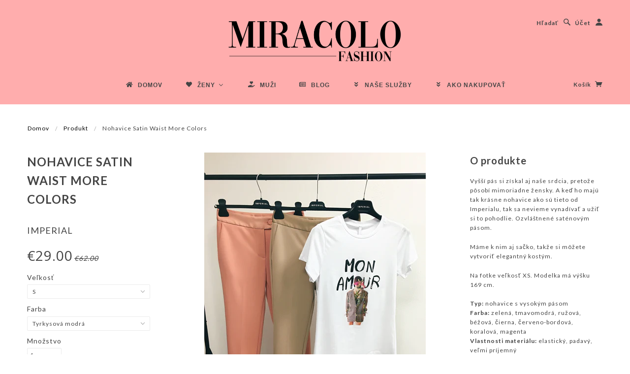

--- FILE ---
content_type: text/html; charset=utf-8
request_url: https://www.miracolofashion.com/de/products/nohavice-satin-waist-green
body_size: 24231
content:
<!doctype html>
<!--[if lt IE 7]> <html class="no-js lt-ie9 lt-ie8 lt-ie7" lang="en"> <![endif]-->
<!--[if IE 7]> <html class="no-js lt-ie9 lt-ie8" lang="en"> <![endif]-->
<!--[if IE 8]> <html class="no-js lt-ie9" lang="en"> <![endif]-->
<!--[if IE 9]> <html class="ie9 no-js"> <![endif]-->
<!--[if (gt IE 9)|!(IE)]><!--> <html class="no-js"> <!--<![endif]-->

<head>
<script type="text/javascript" src="https://edge.personalizer.io/storefront/2.0.0/js/shopify/storefront.min.js?key=orix1-ohj3yxg4bmp4uvw5qvh7b-hcqet&shop=miracolo-fashion.myshopify.com"></script>
<script>
window.LimeSpot = window.LimeSpot === undefined ? {} : LimeSpot;
LimeSpot.PageInfo = { Type: "Product", ReferenceIdentifier: "4419356098603"};

LimeSpot.StoreInfo = { Theme: "Blockshop" };


LimeSpot.CartItems = [];
</script>





  <!-- Google Tag Manager -->
<script>(function(w,d,s,l,i){w[l]=w[l]||[];w[l].push({'gtm.start':
new Date().getTime(),event:'gtm.js'});var f=d.getElementsByTagName(s)[0],
j=d.createElement(s),dl=l!='dataLayer'?'&l='+l:'';j.async=true;j.src=
'https://www.googletagmanager.com/gtm.js?id='+i+dl;f.parentNode.insertBefore(j,f);
})(window,document,'script','dataLayer','GTM-W7MF6QL');</script>
<!-- End Google Tag Manager -->
  
  <!-- Blockshop Theme Version 2.3 by Troop Themes - http://troopthemes.com/ -->

  <meta charset="UTF-8" />
  <meta http-equiv="X-UA-Compatible" content="IE=edge,chrome=1" />
  <meta name="viewport" content="width=device-width, initial-scale=1.0" />
  
    <link rel="shortcut icon" type="image/png" href="//www.miracolofashion.com/cdn/shop/t/5/assets/favicon.png?v=19967023947154332071456871462" />
  

  
    <title>Nohavice Satin Waist GREEN Imperial | Miracolo Fashion</title>
  
  
  
  <meta name="description" content="Prekrásne sýto zelené s vysokým saténovým pásom, úzkeho strihu talianskej značky Imperial." />
  
  
  <link rel="canonical" href="https://www.miracolofashion.com/de/products/nohavice-satin-waist-green" />
  
  

  <meta property="og:type" content="product">
  <meta property="og:title" content="Nohavice Satin Waist More colors">
  
  <meta property="og:image" content="http://www.miracolofashion.com/cdn/shop/files/image_grande.jpg?v=1721801904">
  <meta property="og:image:secure_url" content="https://www.miracolofashion.com/cdn/shop/files/image_grande.jpg?v=1721801904">
  
  <meta property="og:image" content="http://www.miracolofashion.com/cdn/shop/products/image_bbadfaf3-1095-4f31-afd9-542c27bbba34_grande.jpg?v=1721801904">
  <meta property="og:image:secure_url" content="https://www.miracolofashion.com/cdn/shop/products/image_bbadfaf3-1095-4f31-afd9-542c27bbba34_grande.jpg?v=1721801904">
  
  <meta property="og:image" content="http://www.miracolofashion.com/cdn/shop/products/image_c2164232-7d15-47d6-84a6-4a5d5cdb7770_grande.jpg?v=1706938650">
  <meta property="og:image:secure_url" content="https://www.miracolofashion.com/cdn/shop/products/image_c2164232-7d15-47d6-84a6-4a5d5cdb7770_grande.jpg?v=1706938650">
  
  <meta property="og:price:amount" content="29.00">
  <meta property="og:price:currency" content="EUR">


  <meta property="og:description" content="Prekrásne sýto zelené s vysokým saténovým pásom, úzkeho strihu talianskej značky Imperial.">

  <meta property="og:url" content="https://www.miracolofashion.com/de/products/nohavice-satin-waist-green">
  <meta property="og:site_name" content="Miracolo Fashion">





<meta name="twitter:card" content="summary">

  <meta name="twitter:title" content="Nohavice Satin Waist More colors">
  <meta name="twitter:description" content="Prekrásne sýto zelené s vysokým saténovým pásom, úzkeho strihu talianskej značky Imperial.">
  <meta name="twitter:image" content="https://www.miracolofashion.com/cdn/shop/files/image_medium.jpg?v=1721801904">
  <meta name="twitter:image:width" content="240">
  <meta name="twitter:image:height" content="240">

  
  




























<script>
  WebFontConfig = {
    
    
    google: { families: ['Lato:400,700', 'Lato:400,700', 'Open Sans:400,700', ] }
    
  };
</script>
<script src="//ajax.googleapis.com/ajax/libs/webfont/1.4.7/webfont.js"></script>


  
  
  <script>window.performance && window.performance.mark && window.performance.mark('shopify.content_for_header.start');</script><meta name="google-site-verification" content="PD5Cjk136y1UgpvC-iKZqU7jOqX2Nt83S46F96xQOpk">
<meta name="facebook-domain-verification" content="5rczul5r5yvarzph7r5wder87qtamc">
<meta name="facebook-domain-verification" content="tbcirqgzqdcud8r597f2qd2zxqbqar">
<meta id="shopify-digital-wallet" name="shopify-digital-wallet" content="/11150878/digital_wallets/dialog">
<link rel="alternate" hreflang="x-default" href="https://www.miracolofashion.com/products/nohavice-satin-waist-green">
<link rel="alternate" hreflang="en" href="https://www.miracolofashion.com/products/nohavice-satin-waist-green">
<link rel="alternate" hreflang="de" href="https://www.miracolofashion.com/de/products/nohavice-satin-waist-green">
<link rel="alternate" type="application/json+oembed" href="https://www.miracolofashion.com/de/products/nohavice-satin-waist-green.oembed">
<script async="async" src="/checkouts/internal/preloads.js?locale=de-SK"></script>
<script id="shopify-features" type="application/json">{"accessToken":"27334db166912d2b4ca40bf5ef2e7dbc","betas":["rich-media-storefront-analytics"],"domain":"www.miracolofashion.com","predictiveSearch":true,"shopId":11150878,"locale":"de"}</script>
<script>var Shopify = Shopify || {};
Shopify.shop = "miracolo-fashion.myshopify.com";
Shopify.locale = "de";
Shopify.currency = {"active":"EUR","rate":"1.0"};
Shopify.country = "SK";
Shopify.theme = {"name":"Blockshop","id":86586567,"schema_name":null,"schema_version":null,"theme_store_id":606,"role":"main"};
Shopify.theme.handle = "null";
Shopify.theme.style = {"id":null,"handle":null};
Shopify.cdnHost = "www.miracolofashion.com/cdn";
Shopify.routes = Shopify.routes || {};
Shopify.routes.root = "/de/";</script>
<script type="module">!function(o){(o.Shopify=o.Shopify||{}).modules=!0}(window);</script>
<script>!function(o){function n(){var o=[];function n(){o.push(Array.prototype.slice.apply(arguments))}return n.q=o,n}var t=o.Shopify=o.Shopify||{};t.loadFeatures=n(),t.autoloadFeatures=n()}(window);</script>
<script id="shop-js-analytics" type="application/json">{"pageType":"product"}</script>
<script defer="defer" async type="module" src="//www.miracolofashion.com/cdn/shopifycloud/shop-js/modules/v2/client.init-shop-cart-sync_D96QZrIF.de.esm.js"></script>
<script defer="defer" async type="module" src="//www.miracolofashion.com/cdn/shopifycloud/shop-js/modules/v2/chunk.common_SV6uigsF.esm.js"></script>
<script type="module">
  await import("//www.miracolofashion.com/cdn/shopifycloud/shop-js/modules/v2/client.init-shop-cart-sync_D96QZrIF.de.esm.js");
await import("//www.miracolofashion.com/cdn/shopifycloud/shop-js/modules/v2/chunk.common_SV6uigsF.esm.js");

  window.Shopify.SignInWithShop?.initShopCartSync?.({"fedCMEnabled":true,"windoidEnabled":true});

</script>
<script>(function() {
  var isLoaded = false;
  function asyncLoad() {
    if (isLoaded) return;
    isLoaded = true;
    var urls = ["\/\/s3.amazonaws.com\/booster-eu-cookie\/miracolo-fashion.myshopify.com\/booster_eu_cookie.js?shop=miracolo-fashion.myshopify.com","https:\/\/edge.personalizer.io\/storefront\/2.0.0\/js\/shopify\/storefront.min.js?key=orix1-ohj3yxg4bmp4uvw5qvh7b-hcqet\u0026shop=miracolo-fashion.myshopify.com"];
    for (var i = 0; i < urls.length; i++) {
      var s = document.createElement('script');
      s.type = 'text/javascript';
      s.async = true;
      s.src = urls[i];
      var x = document.getElementsByTagName('script')[0];
      x.parentNode.insertBefore(s, x);
    }
  };
  if(window.attachEvent) {
    window.attachEvent('onload', asyncLoad);
  } else {
    window.addEventListener('load', asyncLoad, false);
  }
})();</script>
<script id="__st">var __st={"a":11150878,"offset":3600,"reqid":"432d7799-ebaf-4531-96fd-89fa9f39d58c-1768422611","pageurl":"www.miracolofashion.com\/de\/products\/nohavice-satin-waist-green","u":"d3f834c084e7","p":"product","rtyp":"product","rid":4419356098603};</script>
<script>window.ShopifyPaypalV4VisibilityTracking = true;</script>
<script id="captcha-bootstrap">!function(){'use strict';const t='contact',e='account',n='new_comment',o=[[t,t],['blogs',n],['comments',n],[t,'customer']],c=[[e,'customer_login'],[e,'guest_login'],[e,'recover_customer_password'],[e,'create_customer']],r=t=>t.map((([t,e])=>`form[action*='/${t}']:not([data-nocaptcha='true']) input[name='form_type'][value='${e}']`)).join(','),a=t=>()=>t?[...document.querySelectorAll(t)].map((t=>t.form)):[];function s(){const t=[...o],e=r(t);return a(e)}const i='password',u='form_key',d=['recaptcha-v3-token','g-recaptcha-response','h-captcha-response',i],f=()=>{try{return window.sessionStorage}catch{return}},m='__shopify_v',_=t=>t.elements[u];function p(t,e,n=!1){try{const o=window.sessionStorage,c=JSON.parse(o.getItem(e)),{data:r}=function(t){const{data:e,action:n}=t;return t[m]||n?{data:e,action:n}:{data:t,action:n}}(c);for(const[e,n]of Object.entries(r))t.elements[e]&&(t.elements[e].value=n);n&&o.removeItem(e)}catch(o){console.error('form repopulation failed',{error:o})}}const l='form_type',E='cptcha';function T(t){t.dataset[E]=!0}const w=window,h=w.document,L='Shopify',v='ce_forms',y='captcha';let A=!1;((t,e)=>{const n=(g='f06e6c50-85a8-45c8-87d0-21a2b65856fe',I='https://cdn.shopify.com/shopifycloud/storefront-forms-hcaptcha/ce_storefront_forms_captcha_hcaptcha.v1.5.2.iife.js',D={infoText:'Durch hCaptcha geschützt',privacyText:'Datenschutz',termsText:'Allgemeine Geschäftsbedingungen'},(t,e,n)=>{const o=w[L][v],c=o.bindForm;if(c)return c(t,g,e,D).then(n);var r;o.q.push([[t,g,e,D],n]),r=I,A||(h.body.append(Object.assign(h.createElement('script'),{id:'captcha-provider',async:!0,src:r})),A=!0)});var g,I,D;w[L]=w[L]||{},w[L][v]=w[L][v]||{},w[L][v].q=[],w[L][y]=w[L][y]||{},w[L][y].protect=function(t,e){n(t,void 0,e),T(t)},Object.freeze(w[L][y]),function(t,e,n,w,h,L){const[v,y,A,g]=function(t,e,n){const i=e?o:[],u=t?c:[],d=[...i,...u],f=r(d),m=r(i),_=r(d.filter((([t,e])=>n.includes(e))));return[a(f),a(m),a(_),s()]}(w,h,L),I=t=>{const e=t.target;return e instanceof HTMLFormElement?e:e&&e.form},D=t=>v().includes(t);t.addEventListener('submit',(t=>{const e=I(t);if(!e)return;const n=D(e)&&!e.dataset.hcaptchaBound&&!e.dataset.recaptchaBound,o=_(e),c=g().includes(e)&&(!o||!o.value);(n||c)&&t.preventDefault(),c&&!n&&(function(t){try{if(!f())return;!function(t){const e=f();if(!e)return;const n=_(t);if(!n)return;const o=n.value;o&&e.removeItem(o)}(t);const e=Array.from(Array(32),(()=>Math.random().toString(36)[2])).join('');!function(t,e){_(t)||t.append(Object.assign(document.createElement('input'),{type:'hidden',name:u})),t.elements[u].value=e}(t,e),function(t,e){const n=f();if(!n)return;const o=[...t.querySelectorAll(`input[type='${i}']`)].map((({name:t})=>t)),c=[...d,...o],r={};for(const[a,s]of new FormData(t).entries())c.includes(a)||(r[a]=s);n.setItem(e,JSON.stringify({[m]:1,action:t.action,data:r}))}(t,e)}catch(e){console.error('failed to persist form',e)}}(e),e.submit())}));const S=(t,e)=>{t&&!t.dataset[E]&&(n(t,e.some((e=>e===t))),T(t))};for(const o of['focusin','change'])t.addEventListener(o,(t=>{const e=I(t);D(e)&&S(e,y())}));const B=e.get('form_key'),M=e.get(l),P=B&&M;t.addEventListener('DOMContentLoaded',(()=>{const t=y();if(P)for(const e of t)e.elements[l].value===M&&p(e,B);[...new Set([...A(),...v().filter((t=>'true'===t.dataset.shopifyCaptcha))])].forEach((e=>S(e,t)))}))}(h,new URLSearchParams(w.location.search),n,t,e,['guest_login'])})(!0,!0)}();</script>
<script integrity="sha256-4kQ18oKyAcykRKYeNunJcIwy7WH5gtpwJnB7kiuLZ1E=" data-source-attribution="shopify.loadfeatures" defer="defer" src="//www.miracolofashion.com/cdn/shopifycloud/storefront/assets/storefront/load_feature-a0a9edcb.js" crossorigin="anonymous"></script>
<script data-source-attribution="shopify.dynamic_checkout.dynamic.init">var Shopify=Shopify||{};Shopify.PaymentButton=Shopify.PaymentButton||{isStorefrontPortableWallets:!0,init:function(){window.Shopify.PaymentButton.init=function(){};var t=document.createElement("script");t.src="https://www.miracolofashion.com/cdn/shopifycloud/portable-wallets/latest/portable-wallets.de.js",t.type="module",document.head.appendChild(t)}};
</script>
<script data-source-attribution="shopify.dynamic_checkout.buyer_consent">
  function portableWalletsHideBuyerConsent(e){var t=document.getElementById("shopify-buyer-consent"),n=document.getElementById("shopify-subscription-policy-button");t&&n&&(t.classList.add("hidden"),t.setAttribute("aria-hidden","true"),n.removeEventListener("click",e))}function portableWalletsShowBuyerConsent(e){var t=document.getElementById("shopify-buyer-consent"),n=document.getElementById("shopify-subscription-policy-button");t&&n&&(t.classList.remove("hidden"),t.removeAttribute("aria-hidden"),n.addEventListener("click",e))}window.Shopify?.PaymentButton&&(window.Shopify.PaymentButton.hideBuyerConsent=portableWalletsHideBuyerConsent,window.Shopify.PaymentButton.showBuyerConsent=portableWalletsShowBuyerConsent);
</script>
<script data-source-attribution="shopify.dynamic_checkout.cart.bootstrap">document.addEventListener("DOMContentLoaded",(function(){function t(){return document.querySelector("shopify-accelerated-checkout-cart, shopify-accelerated-checkout")}if(t())Shopify.PaymentButton.init();else{new MutationObserver((function(e,n){t()&&(Shopify.PaymentButton.init(),n.disconnect())})).observe(document.body,{childList:!0,subtree:!0})}}));
</script>
<link id="shopify-accelerated-checkout-styles" rel="stylesheet" media="screen" href="https://www.miracolofashion.com/cdn/shopifycloud/portable-wallets/latest/accelerated-checkout-backwards-compat.css" crossorigin="anonymous">
<style id="shopify-accelerated-checkout-cart">
        #shopify-buyer-consent {
  margin-top: 1em;
  display: inline-block;
  width: 100%;
}

#shopify-buyer-consent.hidden {
  display: none;
}

#shopify-subscription-policy-button {
  background: none;
  border: none;
  padding: 0;
  text-decoration: underline;
  font-size: inherit;
  cursor: pointer;
}

#shopify-subscription-policy-button::before {
  box-shadow: none;
}

      </style>

<script>window.performance && window.performance.mark && window.performance.mark('shopify.content_for_header.end');</script>

  <link href="//www.miracolofashion.com/cdn/shop/t/5/assets/style.css?v=172683486748748721451705533817" rel="stylesheet" type="text/css" media="all" />
  <style>

/* Add Your Custom Styles Here */



</style>

  <!--[if lt IE 8]>
    <script src="//www.miracolofashion.com/cdn/shop/t/5/assets/json2.js?v=154133857350868653501452542174" type="text/javascript"></script>
  <![endif]-->

  <!--[if lt IE 9]>
  <script type="text/javascript" src="https://getfirebug.com/firebug-lite.js"></script>
  <script src="//html5shim.googlecode.com/svn/trunk/html5.js" type="text/javascript"></script>
  <script src="//www.miracolofashion.com/cdn/shop/t/5/assets/dd_roundies.js?v=75117064764312664521452542173" type="text/javascript"></script>
  <script>
  DD_roundies.addRule('.circle', '45px');
  </script>
  <![endif]-->

  <script src="//www.miracolofashion.com/cdn/shop/t/5/assets/custom.modernizr.js?v=44331738608728928201452542173" type="text/javascript"></script>
  <script src="//ajax.googleapis.com/ajax/libs/jquery/1.9.1/jquery.min.js" type="text/javascript"></script>
  <script src="//ajax.googleapis.com/ajax/libs/jqueryui/1.10.3/jquery-ui.min.js" type="text/javascript"></script>
  <script src="//www.miracolofashion.com/cdn/shopifycloud/storefront/assets/themes_support/api.jquery-7ab1a3a4.js" type="text/javascript"></script>
  <script src="//www.miracolofashion.com/cdn/shopifycloud/storefront/assets/themes_support/option_selection-b017cd28.js" type="text/javascript"></script>

  

  <script>
    var twitterID = '',
    general_external_links_enabled = true,
    general_scroll_to_active_item = true,
    shop_url = 'https://www.miracolofashion.com',
    shop_money_format = '€{{amount}}',
    home_slider_auto_enabled = true,
    home_slider_rotate_frequency = 5000,
    home_widget_twitter_enabled = false,
    home_widget_blog_enabled = false,
    home_widget_instagram_client_id = 'ef2b46ec3eb74b20a33164579fcce7b6',
    product_zoom_enabled = true,
    product_modal_enabled = true,
    currency_switcher_enabled = false,
    theme = {};
  </script>

  

  <script src="//www.miracolofashion.com/cdn/shop/t/5/assets/plugins.js?v=26013873585010736011452542175" type="text/javascript"></script>
  <script src="//www.miracolofashion.com/cdn/shop/t/5/assets/shop.js?v=60609628485375297901452542175" type="text/javascript"></script>
  
  <script>
!function(e){function n(t){if(o[t])return o[t].exports;var r=o[t]={i:t,l:!1,exports:{}};return e[t].call(r.exports,r,r.exports,n),r.l=!0,r.exports}var o={};n.m=e,n.c=o,n.d=function(e,o,t){n.o(e,o)||Object.defineProperty(e,o,{configurable:!1,enumerable:!0,get:t})},n.n=function(e){var o=e&&e.__esModule?function(){return e.default}:function(){return e};return n.d(o,"a",o),o},n.o=function(e,n){return Object.prototype.hasOwnProperty.call(e,n)},n.p="",n(n.s=709)}({158:function(e,n,o){"use strict";Object.defineProperty(n,"__esModule",{value:!0}),n.DEFAULT_BASE_URL='https://smallbiz.exponea.com'},709:function(e,n,o){"use strict";function t(e){return function(){window.exponeaFree._.push([e,arguments])}}Object.defineProperty(n,"__esModule",{value:!0});var r=o(158);if(n.SDK_URL=r.DEFAULT_BASE_URL+"/sdk/index.js",function(){for(var e=location.href.split("#"),n=0,o=e;n<o.length;n++){var t=o[n];if(0===t.indexOf("exponea")){var r=t.split("=");sessionStorage.setItem(r[0],decodeURIComponent(r[1]))}}e.length>1&&(0===e[1].indexOf("exponea")?location.replace(e[0]):location.replace(e[0]+"#"+e[1]))}(),window.exponeaFree)console.warn("Exponea Smallbiz SDK is already registered on the website"),console.warn("Make sure you have the integration snippet on your page only once");else{window.exponeaFree=function(e){for(var n=e.split(" "),o={_:[]},r=0,i=n;r<i.length;r++){var a=i[r];o[a]=t(a)}return o}("initialize event customer product bulk editor removeAllBanners getToken getCookie isInitialized getVersion getBaseURL"),console.debug("Dummy SDK object created and added to window"),window.exponeaSmallbiz=window.exponeaFree;var i=document.createElement("script");i.async=!0,i.src=n.SDK_URL,document.head.appendChild(i)}}});
exponeaSmallbiz.initialize('b57d612e-26db-4239-a203-f34ac03ee5c9');
</script>
<!-- BEGIN app block: shopify://apps/buddha-mega-menu-navigation/blocks/megamenu/dbb4ce56-bf86-4830-9b3d-16efbef51c6f -->
<script>
        var productImageAndPrice = [],
            collectionImages = [],
            articleImages = [],
            mmLivIcons = false,
            mmFlipClock = false,
            mmFixesUseJquery = false,
            mmNumMMI = 6,
            mmSchemaTranslation = {},
            mmMenuStrings =  {"menuStrings":{"default":{"Domov":"Domov","Ženy":"Ženy","Podľa druhu":"Podľa druhu","Šaty":"Šaty","Košeľa":"Košeľa","Nohavice":"Nohavice","Top":"Top","Tričko":"Tričko","Rifle":"Rifle","Sveter":"Sveter","Mikina":"Mikina","Kabát":"Kabát","Sukňa":"Sukňa","Bunda":"Bunda","Legíny":"Legíny","Topánky":"Topánky","Pulóver":"Pulóver","Overal":"Overal","Tepláky":"Tepláky","Tielko":"Tielko","Pozrieť všetky":"Pozrieť všetky","Podľa značky":"Podľa značky","Imperial Fashion kolekcia":"Imperial Fashion kolekcia","Please Fashion kolekcia":"Please Fashion kolekcia","J-Clair":"J-Clair","Kontatto kolekcia":"Kontatto kolekcia","Vicolo Northland kolekcia":"Vicolo Northland kolekcia","Ovyè kolekcia":"Ovyè kolekcia","EGGIE kolekcia":"EGGIE kolekcia","DIXIE":"DIXIE","Lestrosa":"Lestrosa","Vyhľadávať":"Vyhľadávať","Doplnky":"Doplnky","Kabelka":"Kabelka","Ladvinka":"Ladvinka","Ruksak":"Ruksak","Náramky":"Náramky","Opasok":"Opasok","Darčekové poukážky":"Darčekové poukážky","30 EUR":"30 EUR","50 EUR":"50 EUR","100 EUR":"100 EUR","150 EUR":"150 EUR","Výpredaj":"Výpredaj","Muži":"Muži","Blog":"Blog","Naše služby":"Naše služby","Ako nakupovať":"Ako nakupovať"}},"additional":{"default":{}}} ,
            mmShopLocale = "de",
            mmShopLocaleCollectionsRoute = "/de/collections",
            mmSchemaDesignJSON = [{"action":"menu-select","value":"main-menu"},{"action":"design","setting":"vertical_font_size","value":"13px"},{"action":"design","setting":"vertical_link_hover_color","value":"#0da19a"},{"action":"design","setting":"vertical_link_color","value":"#ffffff"},{"action":"design","setting":"vertical_text_color","value":"#ffffff"},{"action":"design","setting":"text_color","value":"#222222"},{"action":"design","setting":"font_size","value":"13px"},{"action":"design","setting":"button_text_color","value":"#ffffff"},{"action":"design","setting":"button_text_hover_color","value":"#ffffff"},{"action":"design","setting":"background_color","value":"#ffffff"},{"action":"design","setting":"background_hover_color","value":"#f9f9f9"},{"action":"design","setting":"link_color","value":"#4e4e4e"},{"action":"design","setting":"button_background_color","value":"#0da19a"},{"action":"design","setting":"link_hover_color","value":"#0da19a"},{"action":"design","setting":"button_background_hover_color","value":"#0d8781"},{"action":"design","setting":"tree_sub_direction","value":"set_tree_auto"},{"action":"design","setting":"font_family","value":"Default"}],
            mmDomChangeSkipUl = "",
            buddhaMegaMenuShop = "miracolo-fashion.myshopify.com",
            mmWireframeCompression = "0",
            mmExtensionAssetUrl = "https://cdn.shopify.com/extensions/019abe06-4a3f-7763-88da-170e1b54169b/mega-menu-151/assets/";var bestSellersHTML = '';var newestProductsHTML = '<ul class="mm-product-list mm-newest-products">\<li><div class="mm-list-image"><a data-href="/de/products/sukna-david-brown" href="/de/products/sukna-david-brown" tabindex="-1"><img data-src="//www.miracolofashion.com/cdn/shop/files/AE07332E-7C92-4E1E-859C-94EC069042ED.jpg?v=1767689318&width=120" /></a></div><div class="mm-list-info"><a class="mm-product-name" data-href="/de/products/sukna-david-brown" href="/de/products/sukna-david-brown">Sukňa David Brown</a><div class="mega-menu-prices"><span class="mega-menu-compare_at_price"><span class="money">€74.00</span></span><span class="mega-menu-price"><span class="money">€37.00</span></span></div><div class="mm-add-to-cart"><div varid="56793638961477"  onclick="mmAddToCart(this)">Add to cart</div></div></div></li>\<li><div class="mm-list-image"><a data-href="/de/products/pulover-bear-toy-more-colors" href="/de/products/pulover-bear-toy-more-colors" tabindex="-1"><img data-src="//www.miracolofashion.com/cdn/shop/files/4A632CDD-4574-4AAE-ACD5-FBB6CB26EAFF.jpg?v=1767432407&width=120" /></a></div><div class="mm-list-info"><a class="mm-product-name" data-href="/de/products/pulover-bear-toy-more-colors" href="/de/products/pulover-bear-toy-more-colors">Pulóver Bear Toy More colors</a><div class="mega-menu-prices"><span class="mega-menu-compare_at_price"><span class="money">€84.00</span></span><span class="mega-menu-price"><span class="money">€42.00</span></span></div><div class="mm-add-to-cart"><div varid="56774292373829"  onclick="mmAddToCart(this)">Add to cart</div></div></div></li>\<li><div class="mm-list-image"><a data-href="/de/products/pulover-bear-more-colors-2" href="/de/products/pulover-bear-more-colors-2" tabindex="-1"><img data-src="//www.miracolofashion.com/cdn/shop/files/29D57868-A40A-4A05-B2F4-661954D02AD2.jpg?v=1767432189&width=120" /></a></div><div class="mm-list-info"><a class="mm-product-name" data-href="/de/products/pulover-bear-more-colors-2" href="/de/products/pulover-bear-more-colors-2">Pulóver Bear More colors</a><div class="mega-menu-prices"><span class="mega-menu-compare_at_price"><span class="money">€99.00</span></span><span class="mega-menu-price"><span class="money">€45.00</span></span></div><div class="mm-add-to-cart"><div varid="56774287229253"  onclick="mmAddToCart(this)">Add to cart</div></div></div></li>\<li><div class="mm-list-image"><a data-href="/de/products/kabat-mia-burgundy" href="/de/products/kabat-mia-burgundy" tabindex="-1"><img data-src="//www.miracolofashion.com/cdn/shop/files/22D5AB98-DDA7-46DB-B121-74679C211CC4.jpg?v=1767431985&width=120" /></a></div><div class="mm-list-info"><a class="mm-product-name" data-href="/de/products/kabat-mia-burgundy" href="/de/products/kabat-mia-burgundy">Kabát Mia Burgundy</a><div class="mega-menu-prices"><span class="mega-menu-compare_at_price"><span class="money">€198.00</span></span><span class="mega-menu-price"><span class="money">€99.00</span></span></div><div class="mm-add-to-cart"><div varid="56774277136709"  onclick="mmAddToCart(this)">Add to cart</div></div></div></li>\</ul>';/* get link lists api */
        var linkLists={"main-menu" : {"title":"Main menu", "items":["/de","https://www.miracolofashion.com/collections/all","/de/collections","/de/blogs/news","/de/pages/offer-for-men","/de/pages/ako-nakupovat","/de/pages/darcekove-poukazky",]},"footer" : {"title":"Footer menu", "items":["/de/search","/de/pages/about-us","/de/pages/terms-conditions","/de/pages/contact","/de/pages/ochrana-osobnych-udajov","/de/policies/terms-of-service","/de/policies/refund-policy",]},"customer-account-main-menu" : {"title":"Customer account main menu", "items":["/de","https://shopify.com/11150878/account/orders?locale=de&amp;region_country=SK",]},};/*ENDPARSE*/

        linkLists["force-mega-menu"]={};linkLists["force-mega-menu"].title="Blockshop Theme - Mega Menu";linkLists["force-mega-menu"].items=[1];

        /* set product prices *//* get the collection images *//* get the article images *//* customer fixes */
        var mmThemeFixesBefore = function(){ if (selectedMenu=="force-mega-menu" && tempMenuObject.u.matches(".x-menu--level-1--container")) { tempMenuObject.skipCheck = true; tempMenuObject.forceMenu = true; tempMenuObject.liClasses = ""; tempMenuObject.aClasses = "x-menu--level-1--link"; tempMenuObject.liItems = tempMenuObject.u.children; } if (selectedMenu=="force-mega-menu" && tempMenuObject.u.matches(".y-menu--level-1--container")) { tempMenuObject.skipCheck = true; tempMenuObject.forceMenu = true; tempMenuObject.liClasses = "y-menu--level-1--link"; tempMenuObject.aClasses = ""; tempMenuObject.liItems = tempMenuObject.u.children; } mmAddStyle(" .horizontal-mega-menu .buddha-menu-item>a {padding: 14px;} ", "themeScript"); }; 
        

        var mmWireframe = {"html" : "<li class=\"buddha-menu-item\" itemId=\"ijrC1\"  ><a data-href=\"/\" href=\"/\" aria-label=\"Domov\" data-no-instant=\"\" onclick=\"mmGoToPage(this, event); return false;\"  ><i class=\"mm-icon static fa fa-home\" aria-hidden=\"true\"></i><span class=\"mm-title\">Domov</span></a></li><li class=\"buddha-menu-item\" itemId=\"XLMgP\"  ><a data-href=\"no-link\" href=\"javascript:void(0);\" aria-label=\"Ženy\" data-no-instant=\"\" onclick=\"return toggleSubmenu(this);\"  ><i class=\"mm-icon static fas fa-heart\" aria-hidden=\"true\"></i><span class=\"mm-title\">Ženy</span><i class=\"mm-arrow mm-angle-down\" aria-hidden=\"true\"></i><span class=\"toggle-menu-btn\" style=\"display:none;\" title=\"Toggle menu\" onclick=\"return toggleSubmenu(this)\"><span class=\"mm-arrow-icon\"><span class=\"bar-one\"></span><span class=\"bar-two\"></span></span></span></a><ul class=\"mm-submenu tree  small \"><li data-href=\"no-link\" href=\"javascript:void(0);\" aria-label=\"Podľa druhu\" data-no-instant=\"\" onclick=\"return toggleSubmenu(this);\"  ><a data-href=\"no-link\" href=\"javascript:void(0);\" aria-label=\"Podľa druhu\" data-no-instant=\"\" onclick=\"return toggleSubmenu(this);\"  ><span class=\"mm-title\">Podľa druhu</span><i class=\"mm-arrow mm-angle-down\" aria-hidden=\"true\"></i><span class=\"toggle-menu-btn\" style=\"display:none;\" title=\"Toggle menu\" onclick=\"return toggleSubmenu(this)\"><span class=\"mm-arrow-icon\"><span class=\"bar-one\"></span><span class=\"bar-two\"></span></span></span></a><ul class=\"mm-submenu tree  small mm-last-level\"><li data-href=\"https://miracolo-fashion.myshopify.com/search?type=product&q=%C5%A0aty\" href=\"https://miracolo-fashion.myshopify.com/search?type=product&q=%C5%A0aty\" aria-label=\"Šaty\" data-no-instant=\"\" onclick=\"mmGoToPage(this, event); return false;\"  ><a data-href=\"https://miracolo-fashion.myshopify.com/search?type=product&q=%C5%A0aty\" href=\"https://miracolo-fashion.myshopify.com/search?type=product&q=%C5%A0aty\" aria-label=\"Šaty\" data-no-instant=\"\" onclick=\"mmGoToPage(this, event); return false;\"  ><span class=\"mm-title\">Šaty</span></a></li><li data-href=\"https://miracolofashion.com/search?type=product&q=Ko%C5%A1e%C4%BEa\" href=\"https://miracolofashion.com/search?type=product&q=Ko%C5%A1e%C4%BEa\" aria-label=\"Košeľa\" data-no-instant=\"\" onclick=\"mmGoToPage(this, event); return false;\"  ><a data-href=\"https://miracolofashion.com/search?type=product&q=Ko%C5%A1e%C4%BEa\" href=\"https://miracolofashion.com/search?type=product&q=Ko%C5%A1e%C4%BEa\" aria-label=\"Košeľa\" data-no-instant=\"\" onclick=\"mmGoToPage(this, event); return false;\"  ><span class=\"mm-title\">Košeľa</span></a></li><li data-href=\"https://miracolofashion.com/search?type=product&q=Nohavice\" href=\"https://miracolofashion.com/search?type=product&q=Nohavice\" aria-label=\"Nohavice\" data-no-instant=\"\" onclick=\"mmGoToPage(this, event); return false;\"  ><a data-href=\"https://miracolofashion.com/search?type=product&q=Nohavice\" href=\"https://miracolofashion.com/search?type=product&q=Nohavice\" aria-label=\"Nohavice\" data-no-instant=\"\" onclick=\"mmGoToPage(this, event); return false;\"  ><span class=\"mm-title\">Nohavice</span></a></li><li data-href=\"https://miracolofashion.com/search?type=product&q=TOP\" href=\"https://miracolofashion.com/search?type=product&q=TOP\" aria-label=\"Top\" data-no-instant=\"\" onclick=\"mmGoToPage(this, event); return false;\"  ><a data-href=\"https://miracolofashion.com/search?type=product&q=TOP\" href=\"https://miracolofashion.com/search?type=product&q=TOP\" aria-label=\"Top\" data-no-instant=\"\" onclick=\"mmGoToPage(this, event); return false;\"  ><span class=\"mm-title\">Top</span></a></li><li data-href=\"https://miracolofashion.com/search?type=product&q=tri%C4%8Dko\" href=\"https://miracolofashion.com/search?type=product&q=tri%C4%8Dko\" aria-label=\"Tričko\" data-no-instant=\"\" onclick=\"mmGoToPage(this, event); return false;\"  ><a data-href=\"https://miracolofashion.com/search?type=product&q=tri%C4%8Dko\" href=\"https://miracolofashion.com/search?type=product&q=tri%C4%8Dko\" aria-label=\"Tričko\" data-no-instant=\"\" onclick=\"mmGoToPage(this, event); return false;\"  ><span class=\"mm-title\">Tričko</span></a></li><li data-href=\"https://miracolofashion.com/search?type=product&q=rifle\" href=\"https://miracolofashion.com/search?type=product&q=rifle\" aria-label=\"Rifle\" data-no-instant=\"\" onclick=\"mmGoToPage(this, event); return false;\"  ><a data-href=\"https://miracolofashion.com/search?type=product&q=rifle\" href=\"https://miracolofashion.com/search?type=product&q=rifle\" aria-label=\"Rifle\" data-no-instant=\"\" onclick=\"mmGoToPage(this, event); return false;\"  ><span class=\"mm-title\">Rifle</span></a></li><li data-href=\"https://miracolofashion.com/search?type=product&q=sveter\" href=\"https://miracolofashion.com/search?type=product&q=sveter\" aria-label=\"Sveter\" data-no-instant=\"\" onclick=\"mmGoToPage(this, event); return false;\"  ><a data-href=\"https://miracolofashion.com/search?type=product&q=sveter\" href=\"https://miracolofashion.com/search?type=product&q=sveter\" aria-label=\"Sveter\" data-no-instant=\"\" onclick=\"mmGoToPage(this, event); return false;\"  ><span class=\"mm-title\">Sveter</span></a></li><li data-href=\"https://miracolofashion.com/search?type=product&q=Mikina\" href=\"https://miracolofashion.com/search?type=product&q=Mikina\" aria-label=\"Mikina\" data-no-instant=\"\" onclick=\"mmGoToPage(this, event); return false;\"  ><a data-href=\"https://miracolofashion.com/search?type=product&q=Mikina\" href=\"https://miracolofashion.com/search?type=product&q=Mikina\" aria-label=\"Mikina\" data-no-instant=\"\" onclick=\"mmGoToPage(this, event); return false;\"  ><span class=\"mm-title\">Mikina</span></a></li><li data-href=\"https://miracolofashion.com/search?type=product&q=kab%C3%A1t\" href=\"https://miracolofashion.com/search?type=product&q=kab%C3%A1t\" aria-label=\"Kabát\" data-no-instant=\"\" onclick=\"mmGoToPage(this, event); return false;\"  ><a data-href=\"https://miracolofashion.com/search?type=product&q=kab%C3%A1t\" href=\"https://miracolofashion.com/search?type=product&q=kab%C3%A1t\" aria-label=\"Kabát\" data-no-instant=\"\" onclick=\"mmGoToPage(this, event); return false;\"  ><span class=\"mm-title\">Kabát</span></a></li><li data-href=\"https://miracolofashion.com/search?type=product&q=suk%C5%88a\" href=\"https://miracolofashion.com/search?type=product&q=suk%C5%88a\" aria-label=\"Sukňa\" data-no-instant=\"\" onclick=\"mmGoToPage(this, event); return false;\"  ><a data-href=\"https://miracolofashion.com/search?type=product&q=suk%C5%88a\" href=\"https://miracolofashion.com/search?type=product&q=suk%C5%88a\" aria-label=\"Sukňa\" data-no-instant=\"\" onclick=\"mmGoToPage(this, event); return false;\"  ><span class=\"mm-title\">Sukňa</span></a></li><li data-href=\"https://miracolofashion.com/search?type=product&q=bunda\" href=\"https://miracolofashion.com/search?type=product&q=bunda\" aria-label=\"Bunda\" data-no-instant=\"\" onclick=\"mmGoToPage(this, event); return false;\"  ><a data-href=\"https://miracolofashion.com/search?type=product&q=bunda\" href=\"https://miracolofashion.com/search?type=product&q=bunda\" aria-label=\"Bunda\" data-no-instant=\"\" onclick=\"mmGoToPage(this, event); return false;\"  ><span class=\"mm-title\">Bunda</span></a></li><li data-href=\"https://miracolofashion.com/collections/all/leginy\" href=\"https://miracolofashion.com/collections/all/leginy\" aria-label=\"Legíny\" data-no-instant=\"\" onclick=\"mmGoToPage(this, event); return false;\"  ><a data-href=\"https://miracolofashion.com/collections/all/leginy\" href=\"https://miracolofashion.com/collections/all/leginy\" aria-label=\"Legíny\" data-no-instant=\"\" onclick=\"mmGoToPage(this, event); return false;\"  ><span class=\"mm-title\">Legíny</span></a></li><li data-href=\"https://www.miracolofashion.com/search?type=product&q=Top%C3%A1nky\" href=\"https://www.miracolofashion.com/search?type=product&q=Top%C3%A1nky\" aria-label=\"Topánky\" data-no-instant=\"\" onclick=\"mmGoToPage(this, event); return false;\"  ><a data-href=\"https://www.miracolofashion.com/search?type=product&q=Top%C3%A1nky\" href=\"https://www.miracolofashion.com/search?type=product&q=Top%C3%A1nky\" aria-label=\"Topánky\" data-no-instant=\"\" onclick=\"mmGoToPage(this, event); return false;\"  ><span class=\"mm-title\">Topánky</span></a></li><li data-href=\"https://miracolofashion.com/search?type=product&q=pul%C3%B3ver\" href=\"https://miracolofashion.com/search?type=product&q=pul%C3%B3ver\" aria-label=\"Pulóver\" data-no-instant=\"\" onclick=\"mmGoToPage(this, event); return false;\"  ><a data-href=\"https://miracolofashion.com/search?type=product&q=pul%C3%B3ver\" href=\"https://miracolofashion.com/search?type=product&q=pul%C3%B3ver\" aria-label=\"Pulóver\" data-no-instant=\"\" onclick=\"mmGoToPage(this, event); return false;\"  ><span class=\"mm-title\">Pulóver</span></a></li><li data-href=\"https://www.miracolofashion.com/search?type=product&q=overal\" href=\"https://www.miracolofashion.com/search?type=product&q=overal\" aria-label=\"Overal\" data-no-instant=\"\" onclick=\"mmGoToPage(this, event); return false;\"  ><a data-href=\"https://www.miracolofashion.com/search?type=product&q=overal\" href=\"https://www.miracolofashion.com/search?type=product&q=overal\" aria-label=\"Overal\" data-no-instant=\"\" onclick=\"mmGoToPage(this, event); return false;\"  ><span class=\"mm-title\">Overal</span></a></li><li data-href=\"https://www.miracolofashion.com/search?type=product&q=eggie\" href=\"https://www.miracolofashion.com/search?type=product&q=eggie\" aria-label=\"Tepláky\" data-no-instant=\"\" onclick=\"mmGoToPage(this, event); return false;\"  ><a data-href=\"https://www.miracolofashion.com/search?type=product&q=eggie\" href=\"https://www.miracolofashion.com/search?type=product&q=eggie\" aria-label=\"Tepláky\" data-no-instant=\"\" onclick=\"mmGoToPage(this, event); return false;\"  ><span class=\"mm-title\">Tepláky</span></a></li><li data-href=\"https://www.miracolofashion.com/search?type=product&q=tielko\" href=\"https://www.miracolofashion.com/search?type=product&q=tielko\" aria-label=\"Tielko\" data-no-instant=\"\" onclick=\"mmGoToPage(this, event); return false;\"  ><a data-href=\"https://www.miracolofashion.com/search?type=product&q=tielko\" href=\"https://www.miracolofashion.com/search?type=product&q=tielko\" aria-label=\"Tielko\" data-no-instant=\"\" onclick=\"mmGoToPage(this, event); return false;\"  ><span class=\"mm-title\">Tielko</span></a></li></ul></li><li data-href=\"https://www.miracolofashion.com/collections/newest-products\" href=\"https://www.miracolofashion.com/collections/newest-products\" aria-label=\"Pozrieť všetky\" data-no-instant=\"\" onclick=\"mmGoToPage(this, event); return false;\"  ><a data-href=\"https://www.miracolofashion.com/collections/newest-products\" href=\"https://www.miracolofashion.com/collections/newest-products\" aria-label=\"Pozrieť všetky\" data-no-instant=\"\" onclick=\"mmGoToPage(this, event); return false;\"  ><span class=\"mm-title\">Pozrieť všetky</span></a></li><li data-href=\"no-link\" href=\"javascript:void(0);\" aria-label=\"Podľa značky\" data-no-instant=\"\" onclick=\"return toggleSubmenu(this);\"  ><a data-href=\"no-link\" href=\"javascript:void(0);\" aria-label=\"Podľa značky\" data-no-instant=\"\" onclick=\"return toggleSubmenu(this);\"  ><span class=\"mm-title\">Podľa značky</span><i class=\"mm-arrow mm-angle-down\" aria-hidden=\"true\"></i><span class=\"toggle-menu-btn\" style=\"display:none;\" title=\"Toggle menu\" onclick=\"return toggleSubmenu(this)\"><span class=\"mm-arrow-icon\"><span class=\"bar-one\"></span><span class=\"bar-two\"></span></span></span></a><ul class=\"mm-submenu tree  small mm-last-level\"><li data-href=\"/collections/imperial-collection\" href=\"/collections/imperial-collection\" aria-label=\"Imperial Fashion kolekcia\" data-no-instant=\"\" onclick=\"mmGoToPage(this, event); return false;\"  ><a data-href=\"/collections/imperial-collection\" href=\"/collections/imperial-collection\" aria-label=\"Imperial Fashion kolekcia\" data-no-instant=\"\" onclick=\"mmGoToPage(this, event); return false;\"  ><span class=\"mm-title\">Imperial Fashion kolekcia</span></a></li><li data-href=\"/collections/please-fashion-collection\" href=\"/collections/please-fashion-collection\" aria-label=\"Please Fashion kolekcia\" data-no-instant=\"\" onclick=\"mmGoToPage(this, event); return false;\"  ><a data-href=\"/collections/please-fashion-collection\" href=\"/collections/please-fashion-collection\" aria-label=\"Please Fashion kolekcia\" data-no-instant=\"\" onclick=\"mmGoToPage(this, event); return false;\"  ><span class=\"mm-title\">Please Fashion kolekcia</span></a></li><li data-href=\"https://www.miracolofashion.com/search?type=product&q=J-Clair\" href=\"https://www.miracolofashion.com/search?type=product&q=J-Clair\" aria-label=\"J-Clair\" data-no-instant=\"\" onclick=\"mmGoToPage(this, event); return false;\"  ><a data-href=\"https://www.miracolofashion.com/search?type=product&q=J-Clair\" href=\"https://www.miracolofashion.com/search?type=product&q=J-Clair\" aria-label=\"J-Clair\" data-no-instant=\"\" onclick=\"mmGoToPage(this, event); return false;\"  ><span class=\"mm-title\">J-Clair</span></a></li><li data-href=\"/collections/kontatto-collection\" href=\"/collections/kontatto-collection\" aria-label=\"Kontatto kolekcia\" data-no-instant=\"\" onclick=\"mmGoToPage(this, event); return false;\"  ><a data-href=\"/collections/kontatto-collection\" href=\"/collections/kontatto-collection\" aria-label=\"Kontatto kolekcia\" data-no-instant=\"\" onclick=\"mmGoToPage(this, event); return false;\"  ><span class=\"mm-title\">Kontatto kolekcia</span></a></li><li data-href=\"/collections/vicolo-northland-collection\" href=\"/collections/vicolo-northland-collection\" aria-label=\"Vicolo Northland kolekcia\" data-no-instant=\"\" onclick=\"mmGoToPage(this, event); return false;\"  ><a data-href=\"/collections/vicolo-northland-collection\" href=\"/collections/vicolo-northland-collection\" aria-label=\"Vicolo Northland kolekcia\" data-no-instant=\"\" onclick=\"mmGoToPage(this, event); return false;\"  ><span class=\"mm-title\">Vicolo Northland kolekcia</span></a></li><li data-href=\"/collections/ovye-by-cristina-lucchi-kolekcia\" href=\"/collections/ovye-by-cristina-lucchi-kolekcia\" aria-label=\"Ovyè kolekcia\" data-no-instant=\"\" onclick=\"mmGoToPage(this, event); return false;\"  ><a data-href=\"/collections/ovye-by-cristina-lucchi-kolekcia\" href=\"/collections/ovye-by-cristina-lucchi-kolekcia\" aria-label=\"Ovyè kolekcia\" data-no-instant=\"\" onclick=\"mmGoToPage(this, event); return false;\"  ><span class=\"mm-title\">Ovyè kolekcia</span></a></li><li data-href=\"https://www.miracolofashion.com/search?type=product&q=eggie\" href=\"https://www.miracolofashion.com/search?type=product&q=eggie\" aria-label=\"EGGIE kolekcia\" data-no-instant=\"\" onclick=\"mmGoToPage(this, event); return false;\"  ><a data-href=\"https://www.miracolofashion.com/search?type=product&q=eggie\" href=\"https://www.miracolofashion.com/search?type=product&q=eggie\" aria-label=\"EGGIE kolekcia\" data-no-instant=\"\" onclick=\"mmGoToPage(this, event); return false;\"  ><span class=\"mm-title\">EGGIE kolekcia</span></a></li><li data-href=\"https://www.miracolofashion.com/search?type=product&q=Dixie\" href=\"https://www.miracolofashion.com/search?type=product&q=Dixie\" aria-label=\"DIXIE\" data-no-instant=\"\" onclick=\"mmGoToPage(this, event); return false;\"  ><a data-href=\"https://www.miracolofashion.com/search?type=product&q=Dixie\" href=\"https://www.miracolofashion.com/search?type=product&q=Dixie\" aria-label=\"DIXIE\" data-no-instant=\"\" onclick=\"mmGoToPage(this, event); return false;\"  ><span class=\"mm-title\">DIXIE</span></a></li><li data-href=\"https://www.miracolofashion.com/search?type=product&q=Lestrosa\" href=\"https://www.miracolofashion.com/search?type=product&q=Lestrosa\" aria-label=\"Lestrosa\" data-no-instant=\"\" onclick=\"mmGoToPage(this, event); return false;\"  ><a data-href=\"https://www.miracolofashion.com/search?type=product&q=Lestrosa\" href=\"https://www.miracolofashion.com/search?type=product&q=Lestrosa\" aria-label=\"Lestrosa\" data-no-instant=\"\" onclick=\"mmGoToPage(this, event); return false;\"  ><span class=\"mm-title\">Lestrosa</span></a></li></ul></li><li data-href=\"/search\" href=\"/search\" aria-label=\"Vyhľadávať\" data-no-instant=\"\" onclick=\"mmGoToPage(this, event); return false;\"  ><a data-href=\"/search\" href=\"/search\" aria-label=\"Vyhľadávať\" data-no-instant=\"\" onclick=\"mmGoToPage(this, event); return false;\"  ><span class=\"mm-title\">Vyhľadávať</span></a></li><li data-href=\"no-link\" href=\"javascript:void(0);\" aria-label=\"Doplnky\" data-no-instant=\"\" onclick=\"return toggleSubmenu(this);\"  ><a data-href=\"no-link\" href=\"javascript:void(0);\" aria-label=\"Doplnky\" data-no-instant=\"\" onclick=\"return toggleSubmenu(this);\"  ><span class=\"mm-title\">Doplnky</span><i class=\"mm-arrow mm-angle-down\" aria-hidden=\"true\"></i><span class=\"toggle-menu-btn\" style=\"display:none;\" title=\"Toggle menu\" onclick=\"return toggleSubmenu(this)\"><span class=\"mm-arrow-icon\"><span class=\"bar-one\"></span><span class=\"bar-two\"></span></span></span></a><ul class=\"mm-submenu tree  small mm-last-level\"><li data-href=\"https://miracolofashion.com/search?type=product&q=Kabelka\" href=\"https://miracolofashion.com/search?type=product&q=Kabelka\" aria-label=\"Kabelka\" data-no-instant=\"\" onclick=\"mmGoToPage(this, event); return false;\"  ><a data-href=\"https://miracolofashion.com/search?type=product&q=Kabelka\" href=\"https://miracolofashion.com/search?type=product&q=Kabelka\" aria-label=\"Kabelka\" data-no-instant=\"\" onclick=\"mmGoToPage(this, event); return false;\"  ><span class=\"mm-title\">Kabelka</span></a></li><li data-href=\"https://miracolofashion.com/search?type=product&q=ladvinka\" href=\"https://miracolofashion.com/search?type=product&q=ladvinka\" aria-label=\"Ladvinka\" data-no-instant=\"\" onclick=\"mmGoToPage(this, event); return false;\"  ><a data-href=\"https://miracolofashion.com/search?type=product&q=ladvinka\" href=\"https://miracolofashion.com/search?type=product&q=ladvinka\" aria-label=\"Ladvinka\" data-no-instant=\"\" onclick=\"mmGoToPage(this, event); return false;\"  ><span class=\"mm-title\">Ladvinka</span></a></li><li data-href=\"https://miracolofashion.com/search?type=product&q=ruksak\" href=\"https://miracolofashion.com/search?type=product&q=ruksak\" aria-label=\"Ruksak\" data-no-instant=\"\" onclick=\"mmGoToPage(this, event); return false;\"  ><a data-href=\"https://miracolofashion.com/search?type=product&q=ruksak\" href=\"https://miracolofashion.com/search?type=product&q=ruksak\" aria-label=\"Ruksak\" data-no-instant=\"\" onclick=\"mmGoToPage(this, event); return false;\"  ><span class=\"mm-title\">Ruksak</span></a></li><li data-href=\"https://www.miracolofashion.com/search?type=product&q=naramok\" href=\"https://www.miracolofashion.com/search?type=product&q=naramok\" aria-label=\"Náramky\" data-no-instant=\"\" onclick=\"mmGoToPage(this, event); return false;\"  ><a data-href=\"https://www.miracolofashion.com/search?type=product&q=naramok\" href=\"https://www.miracolofashion.com/search?type=product&q=naramok\" aria-label=\"Náramky\" data-no-instant=\"\" onclick=\"mmGoToPage(this, event); return false;\"  ><span class=\"mm-title\">Náramky</span></a></li><li data-href=\"https://www.miracolofashion.com/search?type=product&q=Opasok\" href=\"https://www.miracolofashion.com/search?type=product&q=Opasok\" aria-label=\"Opasok\" data-no-instant=\"\" onclick=\"mmGoToPage(this, event); return false;\"  ><a data-href=\"https://www.miracolofashion.com/search?type=product&q=Opasok\" href=\"https://www.miracolofashion.com/search?type=product&q=Opasok\" aria-label=\"Opasok\" data-no-instant=\"\" onclick=\"mmGoToPage(this, event); return false;\"  ><span class=\"mm-title\">Opasok</span></a></li></ul></li><li data-href=\"/collections/darcekove-poukazky-1\" href=\"/collections/darcekove-poukazky-1\" aria-label=\"Darčekové poukážky\" data-no-instant=\"\" onclick=\"mmGoToPage(this, event); return false;\"  ><a data-href=\"/collections/darcekove-poukazky-1\" href=\"/collections/darcekove-poukazky-1\" aria-label=\"Darčekové poukážky\" data-no-instant=\"\" onclick=\"mmGoToPage(this, event); return false;\"  ><span class=\"mm-title\">Darčekové poukážky</span><i class=\"mm-arrow mm-angle-down\" aria-hidden=\"true\"></i><span class=\"toggle-menu-btn\" style=\"display:none;\" title=\"Toggle menu\" onclick=\"return toggleSubmenu(this)\"><span class=\"mm-arrow-icon\"><span class=\"bar-one\"></span><span class=\"bar-two\"></span></span></span></a><ul class=\"mm-submenu tree  small mm-last-level\"><li data-href=\"https://miracolofashion.com/collections/darcekove-poukazky-1/products/darcekova-poukazka-v-hodnote-30e\" href=\"https://miracolofashion.com/collections/darcekove-poukazky-1/products/darcekova-poukazka-v-hodnote-30e\" aria-label=\"30 EUR\" data-no-instant=\"\" onclick=\"mmGoToPage(this, event); return false;\"  ><a data-href=\"https://miracolofashion.com/collections/darcekove-poukazky-1/products/darcekova-poukazka-v-hodnote-30e\" href=\"https://miracolofashion.com/collections/darcekove-poukazky-1/products/darcekova-poukazka-v-hodnote-30e\" aria-label=\"30 EUR\" data-no-instant=\"\" onclick=\"mmGoToPage(this, event); return false;\"  ><span class=\"mm-title\">30 EUR</span></a></li><li data-href=\"https://miracolofashion.com/collections/darcekove-poukazky-1/products/darcekova-poukazka-v-hodnote-50eur\" href=\"https://miracolofashion.com/collections/darcekove-poukazky-1/products/darcekova-poukazka-v-hodnote-50eur\" aria-label=\"50 EUR\" data-no-instant=\"\" onclick=\"mmGoToPage(this, event); return false;\"  ><a data-href=\"https://miracolofashion.com/collections/darcekove-poukazky-1/products/darcekova-poukazka-v-hodnote-50eur\" href=\"https://miracolofashion.com/collections/darcekove-poukazky-1/products/darcekova-poukazka-v-hodnote-50eur\" aria-label=\"50 EUR\" data-no-instant=\"\" onclick=\"mmGoToPage(this, event); return false;\"  ><span class=\"mm-title\">50 EUR</span></a></li><li data-href=\"https://miracolofashion.com/collections/darcekove-poukazky-1/products/darcekova-poukazka\" href=\"https://miracolofashion.com/collections/darcekove-poukazky-1/products/darcekova-poukazka\" aria-label=\"100 EUR\" data-no-instant=\"\" onclick=\"mmGoToPage(this, event); return false;\"  ><a data-href=\"https://miracolofashion.com/collections/darcekove-poukazky-1/products/darcekova-poukazka\" href=\"https://miracolofashion.com/collections/darcekove-poukazky-1/products/darcekova-poukazka\" aria-label=\"100 EUR\" data-no-instant=\"\" onclick=\"mmGoToPage(this, event); return false;\"  ><span class=\"mm-title\">100 EUR</span></a></li><li data-href=\"https://miracolofashion.com/collections/darcekove-poukazky-1/products/darcekova-poukazka-1\" href=\"https://miracolofashion.com/collections/darcekove-poukazky-1/products/darcekova-poukazka-1\" aria-label=\"150 EUR\" data-no-instant=\"\" onclick=\"mmGoToPage(this, event); return false;\"  ><a data-href=\"https://miracolofashion.com/collections/darcekove-poukazky-1/products/darcekova-poukazka-1\" href=\"https://miracolofashion.com/collections/darcekove-poukazky-1/products/darcekova-poukazka-1\" aria-label=\"150 EUR\" data-no-instant=\"\" onclick=\"mmGoToPage(this, event); return false;\"  ><span class=\"mm-title\">150 EUR</span></a></li></ul></li><li data-href=\"/collections/sale\" href=\"/collections/sale\" aria-label=\"Výpredaj\" data-no-instant=\"\" onclick=\"mmGoToPage(this, event); return false;\"  ><a data-href=\"/collections/sale\" href=\"/collections/sale\" aria-label=\"Výpredaj\" data-no-instant=\"\" onclick=\"mmGoToPage(this, event); return false;\"  ><span class=\"mm-title\">Výpredaj</span></a></li></ul></li><li class=\"buddha-menu-item\" itemId=\"ffhej\"  ><a data-href=\"https://www.miracolofashion.com/search?type=product&q=panske\" href=\"https://www.miracolofashion.com/search?type=product&q=panske\" aria-label=\"Muži\" data-no-instant=\"\" onclick=\"mmGoToPage(this, event); return false;\"  ><i class=\"mm-icon static fas fa-hand-holding-heart\" aria-hidden=\"true\"></i><span class=\"mm-title\">Muži</span></a></li><li class=\"buddha-menu-item\" itemId=\"M4RFD\"  ><a data-href=\"/blogs/news\" href=\"/blogs/news\" aria-label=\"Blog\" data-no-instant=\"\" onclick=\"mmGoToPage(this, event); return false;\"  ><i class=\"mm-icon static fa fa-newspaper-o\" aria-hidden=\"true\"></i><span class=\"mm-title\">Blog</span></a></li><li class=\"buddha-menu-item\" itemId=\"ddxQJ\"  ><a data-href=\"https://miracolofashion.com/pages/offer-for-men\" href=\"https://miracolofashion.com/pages/offer-for-men\" aria-label=\"Naše služby\" data-no-instant=\"\" onclick=\"mmGoToPage(this, event); return false;\"  ><i class=\"mm-icon static fa fa-angle-double-down\" aria-hidden=\"true\"></i><span class=\"mm-title\">Naše služby</span></a></li><li class=\"buddha-menu-item\" itemId=\"cqnSO\"  ><a data-href=\"https://miracolofashion.com/pages/ako-nakupovat\" href=\"https://miracolofashion.com/pages/ako-nakupovat\" aria-label=\"Ako nakupovať\" data-no-instant=\"\" onclick=\"mmGoToPage(this, event); return false;\"  ><i class=\"mm-icon static fa fa-angle-double-down\" aria-hidden=\"true\"></i><span class=\"mm-title\">Ako nakupovať</span></a></li>" };

        function mmLoadJS(file, async = true) {
            let script = document.createElement("script");
            script.setAttribute("src", file);
            script.setAttribute("data-no-instant", "");
            script.setAttribute("type", "text/javascript");
            script.setAttribute("async", async);
            document.head.appendChild(script);
        }
        function mmLoadCSS(file) {  
            var style = document.createElement('link');
            style.href = file;
            style.type = 'text/css';
            style.rel = 'stylesheet';
            document.head.append(style); 
        }
              
        var mmDisableWhenResIsLowerThan = '';
        var mmLoadResources = (mmDisableWhenResIsLowerThan == '' || mmDisableWhenResIsLowerThan == 0 || (mmDisableWhenResIsLowerThan > 0 && window.innerWidth>=mmDisableWhenResIsLowerThan));
        if (mmLoadResources) {
            /* load resources via js injection */
            mmLoadJS("https://cdn.shopify.com/extensions/019abe06-4a3f-7763-88da-170e1b54169b/mega-menu-151/assets/buddha-megamenu.js");
            
            mmLoadCSS("https://cdn.shopify.com/extensions/019abe06-4a3f-7763-88da-170e1b54169b/mega-menu-151/assets/buddha-megamenu2.css");mmLoadCSS("https://cdn.shopify.com/extensions/019abe06-4a3f-7763-88da-170e1b54169b/mega-menu-151/assets/fontawesome.css");}
    </script><!-- HIDE ORIGINAL MENU --><style id="mmHideOriginalMenuStyle"> .x-menu--level-1--container {visibility: hidden !important;} </style>
        <script>
            setTimeout(function(){
                var mmHideStyle  = document.querySelector("#mmHideOriginalMenuStyle");
                if (mmHideStyle) mmHideStyle.parentNode.removeChild(mmHideStyle);
            },10000);
        </script>
<!-- END app block --><script src="https://cdn.shopify.com/extensions/8d2c31d3-a828-4daf-820f-80b7f8e01c39/nova-eu-cookie-bar-gdpr-4/assets/nova-cookie-app-embed.js" type="text/javascript" defer="defer"></script>
<link href="https://cdn.shopify.com/extensions/8d2c31d3-a828-4daf-820f-80b7f8e01c39/nova-eu-cookie-bar-gdpr-4/assets/nova-cookie.css" rel="stylesheet" type="text/css" media="all">
<link href="https://monorail-edge.shopifysvc.com" rel="dns-prefetch">
<script>(function(){if ("sendBeacon" in navigator && "performance" in window) {try {var session_token_from_headers = performance.getEntriesByType('navigation')[0].serverTiming.find(x => x.name == '_s').description;} catch {var session_token_from_headers = undefined;}var session_cookie_matches = document.cookie.match(/_shopify_s=([^;]*)/);var session_token_from_cookie = session_cookie_matches && session_cookie_matches.length === 2 ? session_cookie_matches[1] : "";var session_token = session_token_from_headers || session_token_from_cookie || "";function handle_abandonment_event(e) {var entries = performance.getEntries().filter(function(entry) {return /monorail-edge.shopifysvc.com/.test(entry.name);});if (!window.abandonment_tracked && entries.length === 0) {window.abandonment_tracked = true;var currentMs = Date.now();var navigation_start = performance.timing.navigationStart;var payload = {shop_id: 11150878,url: window.location.href,navigation_start,duration: currentMs - navigation_start,session_token,page_type: "product"};window.navigator.sendBeacon("https://monorail-edge.shopifysvc.com/v1/produce", JSON.stringify({schema_id: "online_store_buyer_site_abandonment/1.1",payload: payload,metadata: {event_created_at_ms: currentMs,event_sent_at_ms: currentMs}}));}}window.addEventListener('pagehide', handle_abandonment_event);}}());</script>
<script id="web-pixels-manager-setup">(function e(e,d,r,n,o){if(void 0===o&&(o={}),!Boolean(null===(a=null===(i=window.Shopify)||void 0===i?void 0:i.analytics)||void 0===a?void 0:a.replayQueue)){var i,a;window.Shopify=window.Shopify||{};var t=window.Shopify;t.analytics=t.analytics||{};var s=t.analytics;s.replayQueue=[],s.publish=function(e,d,r){return s.replayQueue.push([e,d,r]),!0};try{self.performance.mark("wpm:start")}catch(e){}var l=function(){var e={modern:/Edge?\/(1{2}[4-9]|1[2-9]\d|[2-9]\d{2}|\d{4,})\.\d+(\.\d+|)|Firefox\/(1{2}[4-9]|1[2-9]\d|[2-9]\d{2}|\d{4,})\.\d+(\.\d+|)|Chrom(ium|e)\/(9{2}|\d{3,})\.\d+(\.\d+|)|(Maci|X1{2}).+ Version\/(15\.\d+|(1[6-9]|[2-9]\d|\d{3,})\.\d+)([,.]\d+|)( \(\w+\)|)( Mobile\/\w+|) Safari\/|Chrome.+OPR\/(9{2}|\d{3,})\.\d+\.\d+|(CPU[ +]OS|iPhone[ +]OS|CPU[ +]iPhone|CPU IPhone OS|CPU iPad OS)[ +]+(15[._]\d+|(1[6-9]|[2-9]\d|\d{3,})[._]\d+)([._]\d+|)|Android:?[ /-](13[3-9]|1[4-9]\d|[2-9]\d{2}|\d{4,})(\.\d+|)(\.\d+|)|Android.+Firefox\/(13[5-9]|1[4-9]\d|[2-9]\d{2}|\d{4,})\.\d+(\.\d+|)|Android.+Chrom(ium|e)\/(13[3-9]|1[4-9]\d|[2-9]\d{2}|\d{4,})\.\d+(\.\d+|)|SamsungBrowser\/([2-9]\d|\d{3,})\.\d+/,legacy:/Edge?\/(1[6-9]|[2-9]\d|\d{3,})\.\d+(\.\d+|)|Firefox\/(5[4-9]|[6-9]\d|\d{3,})\.\d+(\.\d+|)|Chrom(ium|e)\/(5[1-9]|[6-9]\d|\d{3,})\.\d+(\.\d+|)([\d.]+$|.*Safari\/(?![\d.]+ Edge\/[\d.]+$))|(Maci|X1{2}).+ Version\/(10\.\d+|(1[1-9]|[2-9]\d|\d{3,})\.\d+)([,.]\d+|)( \(\w+\)|)( Mobile\/\w+|) Safari\/|Chrome.+OPR\/(3[89]|[4-9]\d|\d{3,})\.\d+\.\d+|(CPU[ +]OS|iPhone[ +]OS|CPU[ +]iPhone|CPU IPhone OS|CPU iPad OS)[ +]+(10[._]\d+|(1[1-9]|[2-9]\d|\d{3,})[._]\d+)([._]\d+|)|Android:?[ /-](13[3-9]|1[4-9]\d|[2-9]\d{2}|\d{4,})(\.\d+|)(\.\d+|)|Mobile Safari.+OPR\/([89]\d|\d{3,})\.\d+\.\d+|Android.+Firefox\/(13[5-9]|1[4-9]\d|[2-9]\d{2}|\d{4,})\.\d+(\.\d+|)|Android.+Chrom(ium|e)\/(13[3-9]|1[4-9]\d|[2-9]\d{2}|\d{4,})\.\d+(\.\d+|)|Android.+(UC? ?Browser|UCWEB|U3)[ /]?(15\.([5-9]|\d{2,})|(1[6-9]|[2-9]\d|\d{3,})\.\d+)\.\d+|SamsungBrowser\/(5\.\d+|([6-9]|\d{2,})\.\d+)|Android.+MQ{2}Browser\/(14(\.(9|\d{2,})|)|(1[5-9]|[2-9]\d|\d{3,})(\.\d+|))(\.\d+|)|K[Aa][Ii]OS\/(3\.\d+|([4-9]|\d{2,})\.\d+)(\.\d+|)/},d=e.modern,r=e.legacy,n=navigator.userAgent;return n.match(d)?"modern":n.match(r)?"legacy":"unknown"}(),u="modern"===l?"modern":"legacy",c=(null!=n?n:{modern:"",legacy:""})[u],f=function(e){return[e.baseUrl,"/wpm","/b",e.hashVersion,"modern"===e.buildTarget?"m":"l",".js"].join("")}({baseUrl:d,hashVersion:r,buildTarget:u}),m=function(e){var d=e.version,r=e.bundleTarget,n=e.surface,o=e.pageUrl,i=e.monorailEndpoint;return{emit:function(e){var a=e.status,t=e.errorMsg,s=(new Date).getTime(),l=JSON.stringify({metadata:{event_sent_at_ms:s},events:[{schema_id:"web_pixels_manager_load/3.1",payload:{version:d,bundle_target:r,page_url:o,status:a,surface:n,error_msg:t},metadata:{event_created_at_ms:s}}]});if(!i)return console&&console.warn&&console.warn("[Web Pixels Manager] No Monorail endpoint provided, skipping logging."),!1;try{return self.navigator.sendBeacon.bind(self.navigator)(i,l)}catch(e){}var u=new XMLHttpRequest;try{return u.open("POST",i,!0),u.setRequestHeader("Content-Type","text/plain"),u.send(l),!0}catch(e){return console&&console.warn&&console.warn("[Web Pixels Manager] Got an unhandled error while logging to Monorail."),!1}}}}({version:r,bundleTarget:l,surface:e.surface,pageUrl:self.location.href,monorailEndpoint:e.monorailEndpoint});try{o.browserTarget=l,function(e){var d=e.src,r=e.async,n=void 0===r||r,o=e.onload,i=e.onerror,a=e.sri,t=e.scriptDataAttributes,s=void 0===t?{}:t,l=document.createElement("script"),u=document.querySelector("head"),c=document.querySelector("body");if(l.async=n,l.src=d,a&&(l.integrity=a,l.crossOrigin="anonymous"),s)for(var f in s)if(Object.prototype.hasOwnProperty.call(s,f))try{l.dataset[f]=s[f]}catch(e){}if(o&&l.addEventListener("load",o),i&&l.addEventListener("error",i),u)u.appendChild(l);else{if(!c)throw new Error("Did not find a head or body element to append the script");c.appendChild(l)}}({src:f,async:!0,onload:function(){if(!function(){var e,d;return Boolean(null===(d=null===(e=window.Shopify)||void 0===e?void 0:e.analytics)||void 0===d?void 0:d.initialized)}()){var d=window.webPixelsManager.init(e)||void 0;if(d){var r=window.Shopify.analytics;r.replayQueue.forEach((function(e){var r=e[0],n=e[1],o=e[2];d.publishCustomEvent(r,n,o)})),r.replayQueue=[],r.publish=d.publishCustomEvent,r.visitor=d.visitor,r.initialized=!0}}},onerror:function(){return m.emit({status:"failed",errorMsg:"".concat(f," has failed to load")})},sri:function(e){var d=/^sha384-[A-Za-z0-9+/=]+$/;return"string"==typeof e&&d.test(e)}(c)?c:"",scriptDataAttributes:o}),m.emit({status:"loading"})}catch(e){m.emit({status:"failed",errorMsg:(null==e?void 0:e.message)||"Unknown error"})}}})({shopId: 11150878,storefrontBaseUrl: "https://www.miracolofashion.com",extensionsBaseUrl: "https://extensions.shopifycdn.com/cdn/shopifycloud/web-pixels-manager",monorailEndpoint: "https://monorail-edge.shopifysvc.com/unstable/produce_batch",surface: "storefront-renderer",enabledBetaFlags: ["2dca8a86","a0d5f9d2"],webPixelsConfigList: [{"id":"2190475589","configuration":"{\"subscriberKey\":\"rcsuh-qp3m4do4n5kg7gch-xzmty\"}","eventPayloadVersion":"v1","runtimeContext":"STRICT","scriptVersion":"7f2756b79c173d049d70f9666ae55467","type":"APP","apiClientId":155369,"privacyPurposes":["ANALYTICS","PREFERENCES"],"dataSharingAdjustments":{"protectedCustomerApprovalScopes":["read_customer_address","read_customer_email","read_customer_name","read_customer_personal_data","read_customer_phone"]}},{"id":"898597189","configuration":"{\"config\":\"{\\\"pixel_id\\\":\\\"G-2T5MCYKMBQ\\\",\\\"target_country\\\":\\\"SK\\\",\\\"gtag_events\\\":[{\\\"type\\\":\\\"search\\\",\\\"action_label\\\":[\\\"G-2T5MCYKMBQ\\\",\\\"AW-637866311\\\/LBKkCOSa_88BEMeilLAC\\\"]},{\\\"type\\\":\\\"begin_checkout\\\",\\\"action_label\\\":[\\\"G-2T5MCYKMBQ\\\",\\\"AW-637866311\\\/45-oCOGa_88BEMeilLAC\\\"]},{\\\"type\\\":\\\"view_item\\\",\\\"action_label\\\":[\\\"G-2T5MCYKMBQ\\\",\\\"AW-637866311\\\/F7YqCNua_88BEMeilLAC\\\",\\\"MC-0EZR90R7N6\\\"]},{\\\"type\\\":\\\"purchase\\\",\\\"action_label\\\":[\\\"G-2T5MCYKMBQ\\\",\\\"AW-637866311\\\/zA_dCNia_88BEMeilLAC\\\",\\\"MC-0EZR90R7N6\\\"]},{\\\"type\\\":\\\"page_view\\\",\\\"action_label\\\":[\\\"G-2T5MCYKMBQ\\\",\\\"AW-637866311\\\/mGAgCNWa_88BEMeilLAC\\\",\\\"MC-0EZR90R7N6\\\"]},{\\\"type\\\":\\\"add_payment_info\\\",\\\"action_label\\\":[\\\"G-2T5MCYKMBQ\\\",\\\"AW-637866311\\\/tgMaCOea_88BEMeilLAC\\\"]},{\\\"type\\\":\\\"add_to_cart\\\",\\\"action_label\\\":[\\\"G-2T5MCYKMBQ\\\",\\\"AW-637866311\\\/5QinCN6a_88BEMeilLAC\\\"]}],\\\"enable_monitoring_mode\\\":false}\"}","eventPayloadVersion":"v1","runtimeContext":"OPEN","scriptVersion":"b2a88bafab3e21179ed38636efcd8a93","type":"APP","apiClientId":1780363,"privacyPurposes":[],"dataSharingAdjustments":{"protectedCustomerApprovalScopes":["read_customer_address","read_customer_email","read_customer_name","read_customer_personal_data","read_customer_phone"]}},{"id":"328106309","configuration":"{\"pixel_id\":\"1676583412621877\",\"pixel_type\":\"facebook_pixel\",\"metaapp_system_user_token\":\"-\"}","eventPayloadVersion":"v1","runtimeContext":"OPEN","scriptVersion":"ca16bc87fe92b6042fbaa3acc2fbdaa6","type":"APP","apiClientId":2329312,"privacyPurposes":["ANALYTICS","MARKETING","SALE_OF_DATA"],"dataSharingAdjustments":{"protectedCustomerApprovalScopes":["read_customer_address","read_customer_email","read_customer_name","read_customer_personal_data","read_customer_phone"]}},{"id":"shopify-app-pixel","configuration":"{}","eventPayloadVersion":"v1","runtimeContext":"STRICT","scriptVersion":"0450","apiClientId":"shopify-pixel","type":"APP","privacyPurposes":["ANALYTICS","MARKETING"]},{"id":"shopify-custom-pixel","eventPayloadVersion":"v1","runtimeContext":"LAX","scriptVersion":"0450","apiClientId":"shopify-pixel","type":"CUSTOM","privacyPurposes":["ANALYTICS","MARKETING"]}],isMerchantRequest: false,initData: {"shop":{"name":"Miracolo Fashion","paymentSettings":{"currencyCode":"EUR"},"myshopifyDomain":"miracolo-fashion.myshopify.com","countryCode":"SK","storefrontUrl":"https:\/\/www.miracolofashion.com\/de"},"customer":null,"cart":null,"checkout":null,"productVariants":[{"price":{"amount":29.0,"currencyCode":"EUR"},"product":{"title":"Nohavice Satin Waist More colors","vendor":"Imperial","id":"4419356098603","untranslatedTitle":"Nohavice Satin Waist More colors","url":"\/de\/products\/nohavice-satin-waist-green","type":"Nohavice"},"id":"31723936383019","image":{"src":"\/\/www.miracolofashion.com\/cdn\/shop\/files\/image.jpg?v=1721801904"},"sku":"","title":"XXS \/ Ružová","untranslatedTitle":"XXS \/ Ružová"},{"price":{"amount":29.0,"currencyCode":"EUR"},"product":{"title":"Nohavice Satin Waist More colors","vendor":"Imperial","id":"4419356098603","untranslatedTitle":"Nohavice Satin Waist More colors","url":"\/de\/products\/nohavice-satin-waist-green","type":"Nohavice"},"id":"42755273228539","image":{"src":"\/\/www.miracolofashion.com\/cdn\/shop\/files\/image.jpg?v=1721801904"},"sku":"","title":"XXS \/ Béžová","untranslatedTitle":"XXS \/ Béžová"},{"price":{"amount":29.0,"currencyCode":"EUR"},"product":{"title":"Nohavice Satin Waist More colors","vendor":"Imperial","id":"4419356098603","untranslatedTitle":"Nohavice Satin Waist More colors","url":"\/de\/products\/nohavice-satin-waist-green","type":"Nohavice"},"id":"44361272721659","image":{"src":"\/\/www.miracolofashion.com\/cdn\/shop\/files\/image.jpg?v=1721801904"},"sku":"","title":"XXS \/ Sivá","untranslatedTitle":"XXS \/ Sivá"},{"price":{"amount":29.0,"currencyCode":"EUR"},"product":{"title":"Nohavice Satin Waist More colors","vendor":"Imperial","id":"4419356098603","untranslatedTitle":"Nohavice Satin Waist More colors","url":"\/de\/products\/nohavice-satin-waist-green","type":"Nohavice"},"id":"44379510833403","image":{"src":"\/\/www.miracolofashion.com\/cdn\/shop\/files\/image.jpg?v=1721801904"},"sku":"","title":"XXS \/ Tyrkysová modrá","untranslatedTitle":"XXS \/ Tyrkysová modrá"},{"price":{"amount":29.0,"currencyCode":"EUR"},"product":{"title":"Nohavice Satin Waist More colors","vendor":"Imperial","id":"4419356098603","untranslatedTitle":"Nohavice Satin Waist More colors","url":"\/de\/products\/nohavice-satin-waist-green","type":"Nohavice"},"id":"31723936415787","image":{"src":"\/\/www.miracolofashion.com\/cdn\/shop\/files\/image.jpg?v=1721801904"},"sku":"","title":"XS \/ Ružová","untranslatedTitle":"XS \/ Ružová"},{"price":{"amount":29.0,"currencyCode":"EUR"},"product":{"title":"Nohavice Satin Waist More colors","vendor":"Imperial","id":"4419356098603","untranslatedTitle":"Nohavice Satin Waist More colors","url":"\/de\/products\/nohavice-satin-waist-green","type":"Nohavice"},"id":"42755273261307","image":{"src":"\/\/www.miracolofashion.com\/cdn\/shop\/files\/image.jpg?v=1721801904"},"sku":"","title":"XS \/ Béžová","untranslatedTitle":"XS \/ Béžová"},{"price":{"amount":29.0,"currencyCode":"EUR"},"product":{"title":"Nohavice Satin Waist More colors","vendor":"Imperial","id":"4419356098603","untranslatedTitle":"Nohavice Satin Waist More colors","url":"\/de\/products\/nohavice-satin-waist-green","type":"Nohavice"},"id":"44361273770235","image":{"src":"\/\/www.miracolofashion.com\/cdn\/shop\/files\/image.jpg?v=1721801904"},"sku":"","title":"XS \/ Sivá","untranslatedTitle":"XS \/ Sivá"},{"price":{"amount":29.0,"currencyCode":"EUR"},"product":{"title":"Nohavice Satin Waist More colors","vendor":"Imperial","id":"4419356098603","untranslatedTitle":"Nohavice Satin Waist More colors","url":"\/de\/products\/nohavice-satin-waist-green","type":"Nohavice"},"id":"44379510898939","image":{"src":"\/\/www.miracolofashion.com\/cdn\/shop\/files\/image.jpg?v=1721801904"},"sku":"","title":"XS \/ Tyrkysová modrá","untranslatedTitle":"XS \/ Tyrkysová modrá"},{"price":{"amount":29.0,"currencyCode":"EUR"},"product":{"title":"Nohavice Satin Waist More colors","vendor":"Imperial","id":"4419356098603","untranslatedTitle":"Nohavice Satin Waist More colors","url":"\/de\/products\/nohavice-satin-waist-green","type":"Nohavice"},"id":"31723936481323","image":{"src":"\/\/www.miracolofashion.com\/cdn\/shop\/files\/image.jpg?v=1721801904"},"sku":"","title":"S \/ Ružová","untranslatedTitle":"S \/ Ružová"},{"price":{"amount":29.0,"currencyCode":"EUR"},"product":{"title":"Nohavice Satin Waist More colors","vendor":"Imperial","id":"4419356098603","untranslatedTitle":"Nohavice Satin Waist More colors","url":"\/de\/products\/nohavice-satin-waist-green","type":"Nohavice"},"id":"42755273294075","image":{"src":"\/\/www.miracolofashion.com\/cdn\/shop\/files\/image.jpg?v=1721801904"},"sku":"","title":"S \/ Béžová","untranslatedTitle":"S \/ Béžová"},{"price":{"amount":29.0,"currencyCode":"EUR"},"product":{"title":"Nohavice Satin Waist More colors","vendor":"Imperial","id":"4419356098603","untranslatedTitle":"Nohavice Satin Waist More colors","url":"\/de\/products\/nohavice-satin-waist-green","type":"Nohavice"},"id":"44361273803003","image":{"src":"\/\/www.miracolofashion.com\/cdn\/shop\/files\/image.jpg?v=1721801904"},"sku":"","title":"S \/ Sivá","untranslatedTitle":"S \/ Sivá"},{"price":{"amount":29.0,"currencyCode":"EUR"},"product":{"title":"Nohavice Satin Waist More colors","vendor":"Imperial","id":"4419356098603","untranslatedTitle":"Nohavice Satin Waist More colors","url":"\/de\/products\/nohavice-satin-waist-green","type":"Nohavice"},"id":"44379510997243","image":{"src":"\/\/www.miracolofashion.com\/cdn\/shop\/files\/image.jpg?v=1721801904"},"sku":"","title":"S \/ Tyrkysová modrá","untranslatedTitle":"S \/ Tyrkysová modrá"},{"price":{"amount":29.0,"currencyCode":"EUR"},"product":{"title":"Nohavice Satin Waist More colors","vendor":"Imperial","id":"4419356098603","untranslatedTitle":"Nohavice Satin Waist More colors","url":"\/de\/products\/nohavice-satin-waist-green","type":"Nohavice"},"id":"31723936612395","image":{"src":"\/\/www.miracolofashion.com\/cdn\/shop\/files\/image.jpg?v=1721801904"},"sku":"","title":"M \/ Ružová","untranslatedTitle":"M \/ Ružová"},{"price":{"amount":29.0,"currencyCode":"EUR"},"product":{"title":"Nohavice Satin Waist More colors","vendor":"Imperial","id":"4419356098603","untranslatedTitle":"Nohavice Satin Waist More colors","url":"\/de\/products\/nohavice-satin-waist-green","type":"Nohavice"},"id":"42755273326843","image":{"src":"\/\/www.miracolofashion.com\/cdn\/shop\/files\/image.jpg?v=1721801904"},"sku":"","title":"M \/ Béžová","untranslatedTitle":"M \/ Béžová"},{"price":{"amount":29.0,"currencyCode":"EUR"},"product":{"title":"Nohavice Satin Waist More colors","vendor":"Imperial","id":"4419356098603","untranslatedTitle":"Nohavice Satin Waist More colors","url":"\/de\/products\/nohavice-satin-waist-green","type":"Nohavice"},"id":"44361273835771","image":{"src":"\/\/www.miracolofashion.com\/cdn\/shop\/files\/image.jpg?v=1721801904"},"sku":"","title":"M \/ Sivá","untranslatedTitle":"M \/ Sivá"},{"price":{"amount":29.0,"currencyCode":"EUR"},"product":{"title":"Nohavice Satin Waist More colors","vendor":"Imperial","id":"4419356098603","untranslatedTitle":"Nohavice Satin Waist More colors","url":"\/de\/products\/nohavice-satin-waist-green","type":"Nohavice"},"id":"44379511062779","image":{"src":"\/\/www.miracolofashion.com\/cdn\/shop\/files\/image.jpg?v=1721801904"},"sku":"","title":"M \/ Tyrkysová modrá","untranslatedTitle":"M \/ Tyrkysová modrá"},{"price":{"amount":29.0,"currencyCode":"EUR"},"product":{"title":"Nohavice Satin Waist More colors","vendor":"Imperial","id":"4419356098603","untranslatedTitle":"Nohavice Satin Waist More colors","url":"\/de\/products\/nohavice-satin-waist-green","type":"Nohavice"},"id":"31723936907307","image":{"src":"\/\/www.miracolofashion.com\/cdn\/shop\/files\/image.jpg?v=1721801904"},"sku":"","title":"L \/ Ružová","untranslatedTitle":"L \/ Ružová"},{"price":{"amount":29.0,"currencyCode":"EUR"},"product":{"title":"Nohavice Satin Waist More colors","vendor":"Imperial","id":"4419356098603","untranslatedTitle":"Nohavice Satin Waist More colors","url":"\/de\/products\/nohavice-satin-waist-green","type":"Nohavice"},"id":"42755273359611","image":{"src":"\/\/www.miracolofashion.com\/cdn\/shop\/files\/image.jpg?v=1721801904"},"sku":"","title":"L \/ Béžová","untranslatedTitle":"L \/ Béžová"},{"price":{"amount":29.0,"currencyCode":"EUR"},"product":{"title":"Nohavice Satin Waist More colors","vendor":"Imperial","id":"4419356098603","untranslatedTitle":"Nohavice Satin Waist More colors","url":"\/de\/products\/nohavice-satin-waist-green","type":"Nohavice"},"id":"44361273868539","image":{"src":"\/\/www.miracolofashion.com\/cdn\/shop\/files\/image.jpg?v=1721801904"},"sku":"","title":"L \/ Sivá","untranslatedTitle":"L \/ Sivá"},{"price":{"amount":29.0,"currencyCode":"EUR"},"product":{"title":"Nohavice Satin Waist More colors","vendor":"Imperial","id":"4419356098603","untranslatedTitle":"Nohavice Satin Waist More colors","url":"\/de\/products\/nohavice-satin-waist-green","type":"Nohavice"},"id":"44379511095547","image":{"src":"\/\/www.miracolofashion.com\/cdn\/shop\/files\/image.jpg?v=1721801904"},"sku":"","title":"L \/ Tyrkysová modrá","untranslatedTitle":"L \/ Tyrkysová modrá"}],"purchasingCompany":null},},"https://www.miracolofashion.com/cdn","7cecd0b6w90c54c6cpe92089d5m57a67346",{"modern":"","legacy":""},{"shopId":"11150878","storefrontBaseUrl":"https:\/\/www.miracolofashion.com","extensionBaseUrl":"https:\/\/extensions.shopifycdn.com\/cdn\/shopifycloud\/web-pixels-manager","surface":"storefront-renderer","enabledBetaFlags":"[\"2dca8a86\", \"a0d5f9d2\"]","isMerchantRequest":"false","hashVersion":"7cecd0b6w90c54c6cpe92089d5m57a67346","publish":"custom","events":"[[\"page_viewed\",{}],[\"product_viewed\",{\"productVariant\":{\"price\":{\"amount\":29.0,\"currencyCode\":\"EUR\"},\"product\":{\"title\":\"Nohavice Satin Waist More colors\",\"vendor\":\"Imperial\",\"id\":\"4419356098603\",\"untranslatedTitle\":\"Nohavice Satin Waist More colors\",\"url\":\"\/de\/products\/nohavice-satin-waist-green\",\"type\":\"Nohavice\"},\"id\":\"44379510997243\",\"image\":{\"src\":\"\/\/www.miracolofashion.com\/cdn\/shop\/files\/image.jpg?v=1721801904\"},\"sku\":\"\",\"title\":\"S \/ Tyrkysová modrá\",\"untranslatedTitle\":\"S \/ Tyrkysová modrá\"}}]]"});</script><script>
  window.ShopifyAnalytics = window.ShopifyAnalytics || {};
  window.ShopifyAnalytics.meta = window.ShopifyAnalytics.meta || {};
  window.ShopifyAnalytics.meta.currency = 'EUR';
  var meta = {"product":{"id":4419356098603,"gid":"gid:\/\/shopify\/Product\/4419356098603","vendor":"Imperial","type":"Nohavice","handle":"nohavice-satin-waist-green","variants":[{"id":31723936383019,"price":2900,"name":"Nohavice Satin Waist More colors - XXS \/ Ružová","public_title":"XXS \/ Ružová","sku":""},{"id":42755273228539,"price":2900,"name":"Nohavice Satin Waist More colors - XXS \/ Béžová","public_title":"XXS \/ Béžová","sku":""},{"id":44361272721659,"price":2900,"name":"Nohavice Satin Waist More colors - XXS \/ Sivá","public_title":"XXS \/ Sivá","sku":""},{"id":44379510833403,"price":2900,"name":"Nohavice Satin Waist More colors - XXS \/ Tyrkysová modrá","public_title":"XXS \/ Tyrkysová modrá","sku":""},{"id":31723936415787,"price":2900,"name":"Nohavice Satin Waist More colors - XS \/ Ružová","public_title":"XS \/ Ružová","sku":""},{"id":42755273261307,"price":2900,"name":"Nohavice Satin Waist More colors - XS \/ Béžová","public_title":"XS \/ Béžová","sku":""},{"id":44361273770235,"price":2900,"name":"Nohavice Satin Waist More colors - XS \/ Sivá","public_title":"XS \/ Sivá","sku":""},{"id":44379510898939,"price":2900,"name":"Nohavice Satin Waist More colors - XS \/ Tyrkysová modrá","public_title":"XS \/ Tyrkysová modrá","sku":""},{"id":31723936481323,"price":2900,"name":"Nohavice Satin Waist More colors - S \/ Ružová","public_title":"S \/ Ružová","sku":""},{"id":42755273294075,"price":2900,"name":"Nohavice Satin Waist More colors - S \/ Béžová","public_title":"S \/ Béžová","sku":""},{"id":44361273803003,"price":2900,"name":"Nohavice Satin Waist More colors - S \/ Sivá","public_title":"S \/ Sivá","sku":""},{"id":44379510997243,"price":2900,"name":"Nohavice Satin Waist More colors - S \/ Tyrkysová modrá","public_title":"S \/ Tyrkysová modrá","sku":""},{"id":31723936612395,"price":2900,"name":"Nohavice Satin Waist More colors - M \/ Ružová","public_title":"M \/ Ružová","sku":""},{"id":42755273326843,"price":2900,"name":"Nohavice Satin Waist More colors - M \/ Béžová","public_title":"M \/ Béžová","sku":""},{"id":44361273835771,"price":2900,"name":"Nohavice Satin Waist More colors - M \/ Sivá","public_title":"M \/ Sivá","sku":""},{"id":44379511062779,"price":2900,"name":"Nohavice Satin Waist More colors - M \/ Tyrkysová modrá","public_title":"M \/ Tyrkysová modrá","sku":""},{"id":31723936907307,"price":2900,"name":"Nohavice Satin Waist More colors - L \/ Ružová","public_title":"L \/ Ružová","sku":""},{"id":42755273359611,"price":2900,"name":"Nohavice Satin Waist More colors - L \/ Béžová","public_title":"L \/ Béžová","sku":""},{"id":44361273868539,"price":2900,"name":"Nohavice Satin Waist More colors - L \/ Sivá","public_title":"L \/ Sivá","sku":""},{"id":44379511095547,"price":2900,"name":"Nohavice Satin Waist More colors - L \/ Tyrkysová modrá","public_title":"L \/ Tyrkysová modrá","sku":""}],"remote":false},"page":{"pageType":"product","resourceType":"product","resourceId":4419356098603,"requestId":"432d7799-ebaf-4531-96fd-89fa9f39d58c-1768422611"}};
  for (var attr in meta) {
    window.ShopifyAnalytics.meta[attr] = meta[attr];
  }
</script>
<script class="analytics">
  (function () {
    var customDocumentWrite = function(content) {
      var jquery = null;

      if (window.jQuery) {
        jquery = window.jQuery;
      } else if (window.Checkout && window.Checkout.$) {
        jquery = window.Checkout.$;
      }

      if (jquery) {
        jquery('body').append(content);
      }
    };

    var hasLoggedConversion = function(token) {
      if (token) {
        return document.cookie.indexOf('loggedConversion=' + token) !== -1;
      }
      return false;
    }

    var setCookieIfConversion = function(token) {
      if (token) {
        var twoMonthsFromNow = new Date(Date.now());
        twoMonthsFromNow.setMonth(twoMonthsFromNow.getMonth() + 2);

        document.cookie = 'loggedConversion=' + token + '; expires=' + twoMonthsFromNow;
      }
    }

    var trekkie = window.ShopifyAnalytics.lib = window.trekkie = window.trekkie || [];
    if (trekkie.integrations) {
      return;
    }
    trekkie.methods = [
      'identify',
      'page',
      'ready',
      'track',
      'trackForm',
      'trackLink'
    ];
    trekkie.factory = function(method) {
      return function() {
        var args = Array.prototype.slice.call(arguments);
        args.unshift(method);
        trekkie.push(args);
        return trekkie;
      };
    };
    for (var i = 0; i < trekkie.methods.length; i++) {
      var key = trekkie.methods[i];
      trekkie[key] = trekkie.factory(key);
    }
    trekkie.load = function(config) {
      trekkie.config = config || {};
      trekkie.config.initialDocumentCookie = document.cookie;
      var first = document.getElementsByTagName('script')[0];
      var script = document.createElement('script');
      script.type = 'text/javascript';
      script.onerror = function(e) {
        var scriptFallback = document.createElement('script');
        scriptFallback.type = 'text/javascript';
        scriptFallback.onerror = function(error) {
                var Monorail = {
      produce: function produce(monorailDomain, schemaId, payload) {
        var currentMs = new Date().getTime();
        var event = {
          schema_id: schemaId,
          payload: payload,
          metadata: {
            event_created_at_ms: currentMs,
            event_sent_at_ms: currentMs
          }
        };
        return Monorail.sendRequest("https://" + monorailDomain + "/v1/produce", JSON.stringify(event));
      },
      sendRequest: function sendRequest(endpointUrl, payload) {
        // Try the sendBeacon API
        if (window && window.navigator && typeof window.navigator.sendBeacon === 'function' && typeof window.Blob === 'function' && !Monorail.isIos12()) {
          var blobData = new window.Blob([payload], {
            type: 'text/plain'
          });

          if (window.navigator.sendBeacon(endpointUrl, blobData)) {
            return true;
          } // sendBeacon was not successful

        } // XHR beacon

        var xhr = new XMLHttpRequest();

        try {
          xhr.open('POST', endpointUrl);
          xhr.setRequestHeader('Content-Type', 'text/plain');
          xhr.send(payload);
        } catch (e) {
          console.log(e);
        }

        return false;
      },
      isIos12: function isIos12() {
        return window.navigator.userAgent.lastIndexOf('iPhone; CPU iPhone OS 12_') !== -1 || window.navigator.userAgent.lastIndexOf('iPad; CPU OS 12_') !== -1;
      }
    };
    Monorail.produce('monorail-edge.shopifysvc.com',
      'trekkie_storefront_load_errors/1.1',
      {shop_id: 11150878,
      theme_id: 86586567,
      app_name: "storefront",
      context_url: window.location.href,
      source_url: "//www.miracolofashion.com/cdn/s/trekkie.storefront.55c6279c31a6628627b2ba1c5ff367020da294e2.min.js"});

        };
        scriptFallback.async = true;
        scriptFallback.src = '//www.miracolofashion.com/cdn/s/trekkie.storefront.55c6279c31a6628627b2ba1c5ff367020da294e2.min.js';
        first.parentNode.insertBefore(scriptFallback, first);
      };
      script.async = true;
      script.src = '//www.miracolofashion.com/cdn/s/trekkie.storefront.55c6279c31a6628627b2ba1c5ff367020da294e2.min.js';
      first.parentNode.insertBefore(script, first);
    };
    trekkie.load(
      {"Trekkie":{"appName":"storefront","development":false,"defaultAttributes":{"shopId":11150878,"isMerchantRequest":null,"themeId":86586567,"themeCityHash":"15331335071834424966","contentLanguage":"de","currency":"EUR","eventMetadataId":"20ebdd9e-f805-420e-8842-ea6961813b6b"},"isServerSideCookieWritingEnabled":true,"monorailRegion":"shop_domain","enabledBetaFlags":["65f19447"]},"Session Attribution":{},"S2S":{"facebookCapiEnabled":false,"source":"trekkie-storefront-renderer","apiClientId":580111}}
    );

    var loaded = false;
    trekkie.ready(function() {
      if (loaded) return;
      loaded = true;

      window.ShopifyAnalytics.lib = window.trekkie;

      var originalDocumentWrite = document.write;
      document.write = customDocumentWrite;
      try { window.ShopifyAnalytics.merchantGoogleAnalytics.call(this); } catch(error) {};
      document.write = originalDocumentWrite;

      window.ShopifyAnalytics.lib.page(null,{"pageType":"product","resourceType":"product","resourceId":4419356098603,"requestId":"432d7799-ebaf-4531-96fd-89fa9f39d58c-1768422611","shopifyEmitted":true});

      var match = window.location.pathname.match(/checkouts\/(.+)\/(thank_you|post_purchase)/)
      var token = match? match[1]: undefined;
      if (!hasLoggedConversion(token)) {
        setCookieIfConversion(token);
        window.ShopifyAnalytics.lib.track("Viewed Product",{"currency":"EUR","variantId":31723936383019,"productId":4419356098603,"productGid":"gid:\/\/shopify\/Product\/4419356098603","name":"Nohavice Satin Waist More colors - XXS \/ Ružová","price":"29.00","sku":"","brand":"Imperial","variant":"XXS \/ Ružová","category":"Nohavice","nonInteraction":true,"remote":false},undefined,undefined,{"shopifyEmitted":true});
      window.ShopifyAnalytics.lib.track("monorail:\/\/trekkie_storefront_viewed_product\/1.1",{"currency":"EUR","variantId":31723936383019,"productId":4419356098603,"productGid":"gid:\/\/shopify\/Product\/4419356098603","name":"Nohavice Satin Waist More colors - XXS \/ Ružová","price":"29.00","sku":"","brand":"Imperial","variant":"XXS \/ Ružová","category":"Nohavice","nonInteraction":true,"remote":false,"referer":"https:\/\/www.miracolofashion.com\/de\/products\/nohavice-satin-waist-green"});
      }
    });


        var eventsListenerScript = document.createElement('script');
        eventsListenerScript.async = true;
        eventsListenerScript.src = "//www.miracolofashion.com/cdn/shopifycloud/storefront/assets/shop_events_listener-3da45d37.js";
        document.getElementsByTagName('head')[0].appendChild(eventsListenerScript);

})();</script>
  <script>
  if (!window.ga || (window.ga && typeof window.ga !== 'function')) {
    window.ga = function ga() {
      (window.ga.q = window.ga.q || []).push(arguments);
      if (window.Shopify && window.Shopify.analytics && typeof window.Shopify.analytics.publish === 'function') {
        window.Shopify.analytics.publish("ga_stub_called", {}, {sendTo: "google_osp_migration"});
      }
      console.error("Shopify's Google Analytics stub called with:", Array.from(arguments), "\nSee https://help.shopify.com/manual/promoting-marketing/pixels/pixel-migration#google for more information.");
    };
    if (window.Shopify && window.Shopify.analytics && typeof window.Shopify.analytics.publish === 'function') {
      window.Shopify.analytics.publish("ga_stub_initialized", {}, {sendTo: "google_osp_migration"});
    }
  }
</script>
<script
  defer
  src="https://www.miracolofashion.com/cdn/shopifycloud/perf-kit/shopify-perf-kit-3.0.3.min.js"
  data-application="storefront-renderer"
  data-shop-id="11150878"
  data-render-region="gcp-us-east1"
  data-page-type="product"
  data-theme-instance-id="86586567"
  data-theme-name=""
  data-theme-version=""
  data-monorail-region="shop_domain"
  data-resource-timing-sampling-rate="10"
  data-shs="true"
  data-shs-beacon="true"
  data-shs-export-with-fetch="true"
  data-shs-logs-sample-rate="1"
  data-shs-beacon-endpoint="https://www.miracolofashion.com/api/collect"
></script>
</head>
<body class="page-nohavice-satin-waist-green-imperial template-product">
  

  <header class="main-header">
    <div class="bg"></div>
    <div class="row top">
      

      <div class="columns logo-center">
        <h1 class="title clearfix" role="banner">
  
    <a href="/" role="banner" title="Miracolo Fashion">
      <img src="//www.miracolofashion.com/cdn/shop/t/5/assets/logo.png?v=131917931772322153661588574981" alt="Miracolo Fashion" />
    </a>
  
</h1>
      </div>

      <div class="search-account columns">
        <div class="menu">
  

  
    <a class="searchbar-open" href="#">Hľadať<span aria-hidden="true" class="glyph search"></span></a>
  

  
    <a class="account-open" href="#">Účet<span aria-hidden="true" class="glyph account"></span></a>
  
    
</div>

<div class="searchbar-container">
  <form  action="/search" method="get" role="search">
    <input type="hidden" name="type" value="product" />
    <input name="q" type="text" placeholder="Hľadaný výraz" class="search-box hint text" />
    
    <button class="glyph search"></button>
  </form>
  <a href="#" aria-hidden="true" class="searchbar-close glyph cross"></a>
</div>

<div class="account-container">
  
    
    
    
    

    
      <a href="/de/account/login" id="customer_login_link">Prihlásenie</a> | <a href="/de/account/register" id="customer_register_link">Registrácia</a>
    
  
  <a href="#" aria-hidden="true" class="account-close glyph cross"></a>
</div>




      </div>
      
    </div><!-- .row -->

    <div class="bottom-row">
      <div class="row">
        <div class="columns menu-container text-center">
          <div class="main-menu">
  <nav role="navigation" class="widescreen clearfix">
    <ul class="font-nav">
      
      
        <li class="nav-item">
          <a class="nav-item-link" href="/de">
            Domov
          </a>

          
          
            
            
            
          
            
            
            
          
            
            
            
          

          
          
          
            
            
          
            
            
          
            
            
          

        
        </li>
      
        <li class="nav-item">
          <a class="nav-item-link" href="https://www.miracolofashion.com/collections/all">
            Produkty
          </a>

          
          
            
            
            
          
            
            
            
          
            
            
            
          

          
          
          
            
            
          
            
            
          
            
            
          

        
        </li>
      
        <li class="nav-item">
          <a class="nav-item-link" href="/de/collections">
            E-SHOP
          </a>

          
          
            
            
            
          
            
            
            
          
            
            
            
          

          
          
          
            
            
          
            
            
          
            
            
          

        
        </li>
      
        <li class="nav-item">
          <a class="nav-item-link" href="/de/blogs/news">
            Blog
          </a>

          
          
            
            
            
          
            
            
            
          
            
            
            
          

          
          
          
            
            
          
            
            
          
            
            
          

        
        </li>
      
        <li class="nav-item">
          <a class="nav-item-link" href="/de/pages/offer-for-men">
            Naše služby
          </a>

          
          
            
            
            
          
            
            
            
          
            
            
            
          

          
          
          
            
            
          
            
            
          
            
            
          

        
        </li>
      
        <li class="nav-item">
          <a class="nav-item-link" href="/de/pages/ako-nakupovat">
            Ako nakupovať
          </a>

          
          
            
            
            
          
            
            
            
          
            
            
            
          

          
          
          
            
            
          
            
            
          
            
            
          

        
        </li>
      
        <li class="nav-item">
          <a class="nav-item-link" href="/de/pages/darcekove-poukazky">
            Darčekové poukážky
          </a>

          
          
            
            
            
          
            
            
            
          
            
            
            
          

          
          
          
            
            
          
            
            
          
            
            
          

        
        </li>
      
    </ul>
  </nav>

</div>

        </div>
        
        <div class="columns cart-container">
          <div class="cart">
 	<div class="show-for-medium-up">
	  <a class="cart-link" href="/cart">Košík <span class="number-wrapper hide">(<span class="number">0</span>)</span><span aria-hidden="true" class="glyph cart"></span></a>

		<div class="recently-added">
		  <table width="100%">
			  <thead>
			    <tr>
			      <td colspan="3">Recently Added</td>
			    </tr>
			  </thead>
			  
			  <tbody>
					

			  </tbody>

			  <tfoot>
			    <tr>
						<td class="items-count"><a href="/cart"><span class="number">0</span> Items</a></td>
						<td colspan="2" class="text-right all-caps"><strong>Total <span class="total-price" style="margin-left:5px;">€0.00</span></strong></td>
			    </tr>
			  </tfoot>
			  
			</table>

			<div class="row"> 
			  <div class="checkout columns">
			    <a class="button" href="/cart">Go to Checkout</a>
			  </div><!-- #cart-meta -->
			</div>

			<div class="error">
			  <p>The item you just added is unavailable. Please select another product or variant.</p>
			</div>

		</div>
	</div>

	<div class="show-for-small hide-for-ie9-down">
		<div class="recently-added-mask hide"></div>
		<div class="recently-added mobile">
			<a aria-hidden="true" class="close glyph cross"></a>
			

			<div class="row">
				<div class="columns">
					<p><strong class="all-caps">Recently Added</strong></p>
					<p class="mobile-item"></p>
					<p class="items-count"><a href="/cart"><span class="number">0</span> Items</a></p>
					<p><strong class="all-caps">Total <span class="total-price" style="margin-left:5px;">€0.00</span></strong></p>
				</div>
			</div>

			<div class="row">
			  <div class="checkout columns">
			    <a class="button" href="/cart">Go to Checkout</a>
			  </div><!-- #cart-meta -->
			</div>

			<div class="error">
			  <p>The item you just added is unavailable. Please select another product or variant.</p>
			</div>

		</div>
	</div>
</div>


        </div>

        <div class="mobile-tools">
          <a class="glyph menu" href=""></a>
          
          <a href="/search" class="glyph search"></a>
          
          
          <a href="/account" class="glyph account"></a>
          
          <a href="/cart" class="glyph cart"></a>

        </div>
      </div>
    </div>

    <div class="main-menu-dropdown-panel">
      <div class="row text-center">
      
      </div>
    </div>

    <div class="mobile-menu">
      <nav role="navigation">
  <ul class="font-nav">

    
    
      <li class="nav-item">
        <a class="nav-item-link" href="/de">
          Domov
        </a>

        
        
          
          
          
        
          
          
          
        
          
          
          
        


        
        
        
          
          
        
          
          
        
          
          
        


      
      </li>
    
      <li class="nav-item">
        <a class="nav-item-link" href="https://www.miracolofashion.com/collections/all">
          Produkty
        </a>

        
        
          
          
          
        
          
          
          
        
          
          
          
        


        
        
        
          
          
        
          
          
        
          
          
        


      
      </li>
    
      <li class="nav-item">
        <a class="nav-item-link" href="/de/collections">
          E-SHOP
        </a>

        
        
          
          
          
        
          
          
          
        
          
          
          
        


        
        
        
          
          
        
          
          
        
          
          
        


      
      </li>
    
      <li class="nav-item">
        <a class="nav-item-link" href="/de/blogs/news">
          Blog
        </a>

        
        
          
          
          
        
          
          
          
        
          
          
          
        


        
        
        
          
          
        
          
          
        
          
          
        


      
      </li>
    
      <li class="nav-item">
        <a class="nav-item-link" href="/de/pages/offer-for-men">
          Naše služby
        </a>

        
        
          
          
          
        
          
          
          
        
          
          
          
        


        
        
        
          
          
        
          
          
        
          
          
        


      
      </li>
    
      <li class="nav-item">
        <a class="nav-item-link" href="/de/pages/ako-nakupovat">
          Ako nakupovať
        </a>

        
        
          
          
          
        
          
          
          
        
          
          
          
        


        
        
        
          
          
        
          
          
        
          
          
        


      
      </li>
    
      <li class="nav-item">
        <a class="nav-item-link" href="/de/pages/darcekove-poukazky">
          Darčekové poukážky
        </a>

        
        
          
          
          
        
          
          
          
        
          
          
          
        


        
        
        
          
          
        
          
          
        
          
          
        


      
      </li>
    

  </ul>
</nav>




    </div>

    <div class="row">
      <div class="header-divider"></div>
    </div>

  </header>

  <section class="main-content">
    
      <header>
  <div class="row show-for-medium-up">
    <div class="columns">
      
        <ul class="breadcrumbs colored-links">
   <li><a href="/">Domov</a></li>
   
      
       <li><a href="/collections/all">produkt</a></li>
      
       <li>Nohavice Satin Waist More colors</li>

         
</ul>
      
    </div>
  </div>
  <div class="previous-next row">
    
  </div>
</header>

<article class="row" itemscope itemtype="http://schema.org/Product">
  <meta itemprop="url" content="https://www.miracolofashion.com/de/products/nohavice-satin-waist-green" />
  <meta itemprop="image" content="//www.miracolofashion.com/cdn/shop/files/image_grande.jpg?v=1721801904" />

  <div class="positions active hide-for-js">
    <div data-position="title-vendor">
      <h1 class="page-title" itemprop="name">Nohavice Satin Waist More colors</h1>
      
        
        
        <h2 class="vendor" itemprop="brand"><a href="/de/collections/vendors?q=Imperial" title="">Imperial</a></h2>
      
    </div>
      

    <div data-position="prices">
      <div class="prices">
        <div itemprop="offers" itemscope itemtype="http://schema.org/Offer">
          <meta itemprop="priceCurrency" content="EUR" />

          
            <link itemprop="availability" href="http://schema.org/InStock" />
          

          <p>
            
            <span class="actual-price" itemprop="price">€29.00</span>&nbsp;<span class="compare-price"> €62.00</span>
          </p>
        </div>
      </div>
    </div>

    <div data-position="photos">
      <div class="photos" >
        <div class="container clearfix">

          
          <a class="photo" href="//www.miracolofashion.com/cdn/shop/files/image_1024x1024.jpg?v=1721801904" data-zoom="//www.miracolofashion.com/cdn/shop/files/image_1024x1024.jpg?v=1721801904" rel="gallery" data-image-id="49288350040389">
            <img src="//www.miracolofashion.com/cdn/shop/files/image_grande.jpg?v=1721801904" alt="Nohavice Satin Waist More colors" />
          </a>
          
          <a class="photo" href="//www.miracolofashion.com/cdn/shop/products/image_bbadfaf3-1095-4f31-afd9-542c27bbba34_1024x1024.jpg?v=1721801904" data-zoom="//www.miracolofashion.com/cdn/shop/products/image_bbadfaf3-1095-4f31-afd9-542c27bbba34_1024x1024.jpg?v=1721801904" rel="gallery" data-image-id="39609450889467">
            <img src="//www.miracolofashion.com/cdn/shop/products/image_bbadfaf3-1095-4f31-afd9-542c27bbba34_grande.jpg?v=1721801904" alt="Nohavice Satin Waist More colors" />
          </a>
          
          <a class="photo" href="//www.miracolofashion.com/cdn/shop/products/image_c2164232-7d15-47d6-84a6-4a5d5cdb7770_1024x1024.jpg?v=1706938650" data-zoom="//www.miracolofashion.com/cdn/shop/products/image_c2164232-7d15-47d6-84a6-4a5d5cdb7770_1024x1024.jpg?v=1706938650" rel="gallery" data-image-id="39633268211963">
            <img src="//www.miracolofashion.com/cdn/shop/products/image_c2164232-7d15-47d6-84a6-4a5d5cdb7770_grande.jpg?v=1706938650" alt="Nohavice Satin Waist More colors" />
          </a>
          
          <a class="photo" href="//www.miracolofashion.com/cdn/shop/products/image_12320e9a-88c9-41f0-b5be-b913f9807e02_1024x1024.jpg?v=1706938650" data-zoom="//www.miracolofashion.com/cdn/shop/products/image_12320e9a-88c9-41f0-b5be-b913f9807e02_1024x1024.jpg?v=1706938650" rel="gallery" data-image-id="39615431049467">
            <img src="//www.miracolofashion.com/cdn/shop/products/image_12320e9a-88c9-41f0-b5be-b913f9807e02_grande.jpg?v=1706938650" alt="Nohavice Satin Waist More colors" />
          </a>
          
          <a class="photo" href="//www.miracolofashion.com/cdn/shop/products/image_be5cf418-bb5c-4e3c-945a-eac6b8e1ba66_1024x1024.jpg?v=1706938650" data-zoom="//www.miracolofashion.com/cdn/shop/products/image_be5cf418-bb5c-4e3c-945a-eac6b8e1ba66_1024x1024.jpg?v=1706938650" rel="gallery" data-image-id="39608002281723">
            <img src="//www.miracolofashion.com/cdn/shop/products/image_be5cf418-bb5c-4e3c-945a-eac6b8e1ba66_grande.jpg?v=1706938650" alt="Nohavice Satin Waist More colors" />
          </a>
          
          <a class="photo" href="//www.miracolofashion.com/cdn/shop/products/image_729ea58b-8ab8-4e97-9885-036de6b92a83_1024x1024.jpg?v=1682395257" data-zoom="//www.miracolofashion.com/cdn/shop/products/image_729ea58b-8ab8-4e97-9885-036de6b92a83_1024x1024.jpg?v=1682395257" rel="gallery" data-image-id="38065050091771">
            <img src="//www.miracolofashion.com/cdn/shop/products/image_729ea58b-8ab8-4e97-9885-036de6b92a83_grande.jpg?v=1682395257" alt="Nohavice Satin Waist More colors" />
          </a>
          
          <a class="photo" href="//www.miracolofashion.com/cdn/shop/products/image_33a3ac01-b5a9-46b6-86fb-2b2ff18b9445_1024x1024.jpg?v=1682395257" data-zoom="//www.miracolofashion.com/cdn/shop/products/image_33a3ac01-b5a9-46b6-86fb-2b2ff18b9445_1024x1024.jpg?v=1682395257" rel="gallery" data-image-id="36928796885243">
            <img src="//www.miracolofashion.com/cdn/shop/products/image_33a3ac01-b5a9-46b6-86fb-2b2ff18b9445_grande.jpg?v=1682395257" alt="Nohavice Satin Waist More colors" />
          </a>
          
          <a class="photo" href="//www.miracolofashion.com/cdn/shop/products/image_a8ef0c9e-4809-4b20-91ec-384a6aaca495_1024x1024.jpg?v=1682395257" data-zoom="//www.miracolofashion.com/cdn/shop/products/image_a8ef0c9e-4809-4b20-91ec-384a6aaca495_1024x1024.jpg?v=1682395257" rel="gallery" data-image-id="36876679151867">
            <img src="//www.miracolofashion.com/cdn/shop/products/image_a8ef0c9e-4809-4b20-91ec-384a6aaca495_grande.jpg?v=1682395257" alt="Nohavice Satin Waist More colors" />
          </a>
          
          <a class="photo" href="//www.miracolofashion.com/cdn/shop/files/image_362fcbe9-4d4f-47ee-bd17-cec0f1689602_1024x1024.jpg?v=1690958427" data-zoom="//www.miracolofashion.com/cdn/shop/files/image_362fcbe9-4d4f-47ee-bd17-cec0f1689602_1024x1024.jpg?v=1690958427" rel="gallery" data-image-id="50333405151557">
            <img src="//www.miracolofashion.com/cdn/shop/files/image_362fcbe9-4d4f-47ee-bd17-cec0f1689602_grande.jpg?v=1690958427" alt="Nohavice Satin Waist More colors" />
          </a>
          
        </div>
      </div>
    </div>

    <div data-position="thumbs">
      <div class="thumbs">
        
          <ul class="clearfix row">
            
              <li class="thumb">
                <img src="//www.miracolofashion.com/cdn/shop/files/image_compact.jpg?v=1721801904" alt="Nohavice Satin Waist More colors" />
              </li>
            
              <li class="thumb">
                <img src="//www.miracolofashion.com/cdn/shop/products/image_bbadfaf3-1095-4f31-afd9-542c27bbba34_compact.jpg?v=1721801904" alt="Nohavice Satin Waist More colors" />
              </li>
            
              <li class="thumb">
                <img src="//www.miracolofashion.com/cdn/shop/products/image_c2164232-7d15-47d6-84a6-4a5d5cdb7770_compact.jpg?v=1706938650" alt="Nohavice Satin Waist More colors" />
              </li>
            
              <li class="thumb">
                <img src="//www.miracolofashion.com/cdn/shop/products/image_12320e9a-88c9-41f0-b5be-b913f9807e02_compact.jpg?v=1706938650" alt="Nohavice Satin Waist More colors" />
              </li>
            
              <li class="thumb">
                <img src="//www.miracolofashion.com/cdn/shop/products/image_be5cf418-bb5c-4e3c-945a-eac6b8e1ba66_compact.jpg?v=1706938650" alt="Nohavice Satin Waist More colors" />
              </li>
            
              <li class="thumb">
                <img src="//www.miracolofashion.com/cdn/shop/products/image_729ea58b-8ab8-4e97-9885-036de6b92a83_compact.jpg?v=1682395257" alt="Nohavice Satin Waist More colors" />
              </li>
            
              <li class="thumb">
                <img src="//www.miracolofashion.com/cdn/shop/products/image_33a3ac01-b5a9-46b6-86fb-2b2ff18b9445_compact.jpg?v=1682395257" alt="Nohavice Satin Waist More colors" />
              </li>
            
              <li class="thumb">
                <img src="//www.miracolofashion.com/cdn/shop/products/image_a8ef0c9e-4809-4b20-91ec-384a6aaca495_compact.jpg?v=1682395257" alt="Nohavice Satin Waist More colors" />
              </li>
            
              <li class="thumb">
                <img src="//www.miracolofashion.com/cdn/shop/files/image_362fcbe9-4d4f-47ee-bd17-cec0f1689602_compact.jpg?v=1690958427" alt="Nohavice Satin Waist More colors" />
              </li>
            
          </ul>
        
      </div>
    </div>
    
    <div data-position="cart-form">
      <form class="cart-form custom" action="/cart/add" method="post" enctype="multipart/form-data">  

       

        <div class="variants ">
          <select id="variant-listbox" name="id" class="medium">
            
              <option data-sku="" DISABLED  value="31723936383019">XXS / Ružová - €29.00</option>
            
              <option data-sku="" DISABLED  value="42755273228539">XXS / Béžová - €29.00</option>
            
              <option data-sku="" DISABLED  value="44361272721659">XXS / Sivá - €29.00</option>
            
              <option data-sku="" DISABLED  value="44379510833403">XXS / Tyrkysová modrá - €29.00</option>
            
              <option data-sku="" DISABLED  value="31723936415787">XS / Ružová - €29.00</option>
            
              <option data-sku="" DISABLED  value="42755273261307">XS / Béžová - €29.00</option>
            
              <option data-sku="" DISABLED  value="44361273770235">XS / Sivá - €29.00</option>
            
              <option data-sku="" DISABLED  value="44379510898939">XS / Tyrkysová modrá - €29.00</option>
            
              <option data-sku="" DISABLED  value="31723936481323">S / Ružová - €29.00</option>
            
              <option data-sku="" DISABLED  value="42755273294075">S / Béžová - €29.00</option>
            
              <option data-sku="" DISABLED  value="44361273803003">S / Sivá - €29.00</option>
            
              <option data-sku="" selected="selected"  value="44379510997243">S / Tyrkysová modrá - €29.00</option>
            
              <option data-sku="" DISABLED  value="31723936612395">M / Ružová - €29.00</option>
            
              <option data-sku="" DISABLED  value="42755273326843">M / Béžová - €29.00</option>
            
              <option data-sku="" DISABLED  value="44361273835771">M / Sivá - €29.00</option>
            
              <option data-sku="" DISABLED  value="44379511062779">M / Tyrkysová modrá - €29.00</option>
            
              <option data-sku=""  value="31723936907307">L / Ružová - €29.00</option>
            
              <option data-sku="" DISABLED  value="42755273359611">L / Béžová - €29.00</option>
            
              <option data-sku=""  value="44361273868539">L / Sivá - €29.00</option>
            
              <option data-sku="" DISABLED  value="44379511095547">L / Tyrkysová modrá - €29.00</option>
            
          </select>
        </div>

        <div class="quanity-cart-row clearfix">
          <div class="quantity">
  <label for="quantity">Množstvo</label>
  <input id="quantity" type="number" name="quantity" min="1" value="1" />
</div>

          <div class="add-to-cart">
            <input type="submit" name="add" id="add" value="Pridať do košíka" class="purchase button">
          </div>
        </div>
      </form>
      
      <div class="product-unavailable">
  
    <p class="error">Táto kombinácia je vypredaná.</p>
  

  
    <form method="post" action="/de/contact#contact_form" id="contact_form" accept-charset="UTF-8" class="contact-form"><input type="hidden" name="form_type" value="contact" /><input type="hidden" name="utf8" value="✓" />
      
      <p>Prosím vyplňte formulár nižšie, ak chcete byť upozornení, keď bude tovar opäť k dispozícii.</p>
      
      
      
      <div class="notify-me-wrapper clearfix">
        <input required="required" type="email" name="contact[email]" placeholder="Váš email" class="" value="" />
        <input type="hidden" class="email-body" name="contact[body]" value="Prosím upozorni ma keď bude opäť na sklade.: Nohavice Satin Waist More colors" />
        <input style="" class="button prefix" type="submit" value="Poslať" />         
      </div>
      
    </form>
  
</div>

    </div>

    <div data-position="description">
      <div class="description" >
        <div itemprop="description" class="rte-content">
          <h2>O produkte</h2>
<p>Vyšší pás si získal aj naše srdcia, pretože pôsobí mimoriadne žensky. A keď ho majú tak krásne nohavice ako sú tieto od Imperialu, tak sa nevieme vynadívať a užiť si to pohodlie. Ozvláštnené saténovým pásom.</p>
<p>Máme k nim aj sačko, takže si môžete vytvoriť elegantný kostým.</p>
<div class="dealInfoContent" itemprop="description"><span>Na fotke veľkosť XS. Modelka má výšku 169 cm. </span></div>
<div class="dealInfoContent" itemprop="description"><span><br><strong>Typ:</strong> nohavice s vysokým pásom<br><strong>Farba:</strong> zelená, tmavomodrá, ružová, béžová, čierna, červeno-bordová, koralová, magenta<br><strong>Vlastnosti materiálu:</strong> elastický, padavý, veľmi príjemný<br><strong>Pranie:</strong> 30 °C<br><strong>Niečo výnimočné: </strong>veľmi príjemný materiál, neskutočne pohodlné nohavice, BESTSELLER<br></span></div>
<p> </p>
<p><strong>100% MADE IN ITALY</strong></p>
<p> </p>
        </div>
        <div id="shopify-product-reviews" data-id="4419356098603"></div>
      </div>
    </div>

  </div>

  <!-- Positions & Ordering -->

  <!-- Mobile -->
  <div class="positions show-for-small columns">
    <div data-position="title-vendor"></div>
    <div data-position="prices"></div>
    <div data-position="photos"></div>
    <div data-position="thumbs" class="text-center"></div>
    <div data-position="cart-form"></div>
    <div data-position="description"></div>
  </div>

  <!-- Medium Screens -->
  <div class="positions show-for-medium-only">
    <div class="columns large-6">
      <div data-position="title-vendor"></div>
      <div data-position="prices"></div>
      <div data-position="cart-form"></div>
      <div data-position="thumbs"></div>
      <div data-position="description"></div>
    </div>

    <div class="columns large-6">
      <div data-position="photos"></div>
    </div>
  </div>

  <!-- Large Screens -->
  <div class="positions show-for-large-up">
    <div class="columns large-3">
      
        <div data-position="title-vendor"></div>
      
      
        <div data-position="prices"></div>
      
      
        <div data-position="cart-form"></div>
      
      
      
    </div>

    <div class="columns large-6">
      <div data-position="photos"></div>
      
        <div data-position="thumbs" class="text-center"></div>
      
    </div>

    <div class="columns large-3">
      
      
      
      
      
        <div data-position="description"></div>
      
    </div>
  </div>
</article>


  <section class="row social-share">
    <div class="columns">
      <h2 class="title">Zdieľať</h2>



  <a class="glyph twitter" href="http://twitter.com/home?status=Check%20out%20this%20product:+https://www.miracolofashion.com/de/products/nohavice-satin-waist-green"><span>Tweet</span></a>



  <a class="glyph facebook" href="http://www.facebook.com/sharer.php?u=https://www.miracolofashion.com/de/products/nohavice-satin-waist-green&t=Nohavice Satin Waist More colors"><span>Like</span></a>



  <a class="glyph pinterest" href="http://pinterest.com/pin/create/button/?url=https://www.miracolofashion.com/de/products/nohavice-satin-waist-green&media=//www.miracolofashion.com/cdn/shop/files/image_1024x1024.jpg?v=1721801904&description=Nohavice%20Satin%20Waist%20More%20colors" count-layout="none"><span>Pin</span></a>






    </div>
  </section>



  







  

  <section class="similar-products row">
    <h2 class="title">Podobné produkty</h2>
    <div class="product-grid">
      
      
        
          
            
  
  <div class="clearfix"></div>






  
  <div class="product-item columns large-2">
    <div class="image-wrapper">
      
      
      <a href="/de/collections/best-selling-products/products/ponozky-love-more-colors">
        <img  src="//www.miracolofashion.com/cdn/shop/files/F4A12B4C-1F9F-4756-9EF1-5847C15A34CC_large.jpg?v=1762632686" alt="Ponožky Love More Colors" />
      </a>
    </div><!-- .coll-image-wrap -->
    
    <div class="caption">
      <p class="title">
        <a href="/de/collections/best-selling-products/products/ponozky-love-more-colors">
          Ponožky Love More Colors
        </a>
      </p>

      
        
        
        <p class="vendor"><a href="/de/collections/vendors?q=Miracolo%20Fashion" title="">Miracolo Fashion</a></p>
      

      
      <p class="price">
         <span class="money">€15.00</span>
      </p>
      
    </div><!-- .coll-prod-caption -->
  </div>



          
        
      
        
          
        
      
        
          
            
  
  






  
  <div class="product-item columns large-2">
    <div class="image-wrapper">
      
      
        <div class="circle sold-out"><span>Sold<br />Out</span></div>
      
      <a href="/de/collections/best-selling-products/products/opasok-kura-more-colors">
        <img  src="//www.miracolofashion.com/cdn/shop/files/C4135B3E-C02D-4991-875F-C8FFD6CA3D53_large.jpg?v=1726389288" alt="Opasok Kura More colors" />
      </a>
    </div><!-- .coll-image-wrap -->
    
    <div class="caption">
      <p class="title">
        <a href="/de/collections/best-selling-products/products/opasok-kura-more-colors">
          Opasok Kura More colors
        </a>
      </p>

      
        
        
        <p class="vendor"><a href="/de/collections/vendors?q=Miracolo%20Fashion" title="">Miracolo Fashion</a></p>
      

      
      <p class="price">
         <span class="money">€39.00</span>
      </p>
      
    </div><!-- .coll-prod-caption -->
  </div>



          
        
      
        
          
            
  
  






  
  <div class="product-item columns large-2">
    <div class="image-wrapper">
      
        
        <a class="circle sale" href="/de/collections/best-selling-products/products/saty-littie-more-colors"><span>Sale</span></a>
      
      <a href="/de/collections/best-selling-products/products/saty-littie-more-colors">
        <img  src="//www.miracolofashion.com/cdn/shop/files/8CBE68DF-CB8F-4971-A55F-117A5D5101DC_large.jpg?v=1726685893" alt="Šaty Littie More colors" />
      </a>
    </div><!-- .coll-image-wrap -->
    
    <div class="caption">
      <p class="title">
        <a href="/de/collections/best-selling-products/products/saty-littie-more-colors">
          Šaty Littie More colors
        </a>
      </p>

      
        
        
        <p class="vendor"><a href="/de/collections/vendors?q=Vicolo" title="">Vicolo</a></p>
      

      
      <p class="price">
        <span class="money">€34.50</span>
        <em class="marked-down-from">Was <span class="money">€69.00</span></em>
      </p>
      
    </div><!-- .coll-prod-caption -->
  </div>



          
        
      
        
          
            
  
  






  
  <div class="product-item columns large-2">
    <div class="image-wrapper">
      
        
        <a class="circle sale" href="/de/collections/best-selling-products/products/teplaky-eggie-simple-black"><span>Sale</span></a>
      
      <a href="/de/collections/best-selling-products/products/teplaky-eggie-simple-black">
        <img  src="//www.miracolofashion.com/cdn/shop/products/image_5cc61ab9-2577-403d-b1ef-d50c72700a1c_large.jpg?v=1651052492" alt="Tepláky EGGIE simple black" />
      </a>
    </div><!-- .coll-image-wrap -->
    
    <div class="caption">
      <p class="title">
        <a href="/de/collections/best-selling-products/products/teplaky-eggie-simple-black">
          Tepláky EGGIE simple black
        </a>
      </p>

      
        
        
        <p class="vendor"><a href="/de/collections/eggie" title="">Eggie</a></p>
      

      
      <p class="price">
        <span class="money">€30.00</span>
        <em class="marked-down-from">Was <span class="money">€59.00</span></em>
      </p>
      
    </div><!-- .coll-prod-caption -->
  </div>



          
        
      
        
          
            
  
  






  
  <div class="product-item columns large-2">
    <div class="image-wrapper">
      
        
        <a class="circle sale" href="/de/collections/best-selling-products/products/kratasy-dia-more-colors"><span>Sale</span></a>
      
      <a href="/de/collections/best-selling-products/products/kratasy-dia-more-colors">
        <img  src="//www.miracolofashion.com/cdn/shop/files/5C99546D-EB83-4791-BD30-4671B9A7D7CF_large.jpg?v=1734026336" alt="Kraťasy Dia More colors" />
      </a>
    </div><!-- .coll-image-wrap -->
    
    <div class="caption">
      <p class="title">
        <a href="/de/collections/best-selling-products/products/kratasy-dia-more-colors">
          Kraťasy Dia More colors
        </a>
      </p>

      
        
        
        <p class="vendor"><a href="/de/collections/vendors?q=Imperial" title="">Imperial</a></p>
      

      
      <p class="price">
        <span class="money">€30.00</span>
        <em class="marked-down-from">Was <span class="money">€59.00</span></em>
      </p>
      
    </div><!-- .coll-prod-caption -->
  </div>



          
        
      
        
          
            
  
  






  
  <div class="product-item columns large-2">
    <div class="image-wrapper">
      
        
        <a class="circle sale" href="/de/collections/best-selling-products/products/tricko-basic-more-colors"><span>Sale</span></a>
      
      <a href="/de/collections/best-selling-products/products/tricko-basic-more-colors">
        <img  src="//www.miracolofashion.com/cdn/shop/products/bf3d1386-03f0-4a40-a339-de1afbe2418b_large.jpg?v=1708494673" alt="Tričko Basic More colors" />
      </a>
    </div><!-- .coll-image-wrap -->
    
    <div class="caption">
      <p class="title">
        <a href="/de/collections/best-selling-products/products/tricko-basic-more-colors">
          Tričko Basic More colors
        </a>
      </p>

      
        
        
        <p class="vendor"><a href="/de/collections/vendors?q=Please" title="">Please</a></p>
      

      
      <p class="price">
        <span class="money">€15.00</span>
        <em class="marked-down-from">Was <span class="money">€29.00</span></em>
      </p>
      
    </div><!-- .coll-prod-caption -->
  </div>



          
        
      
    </div>
  </section>






  <div class="modal">
    <div class="loading"></div>
    <a aria-hidden="true" class="prev glyph slider-left"></a>
    <a aria-hidden="true" class="close glyph cross"></a>
    <a aria-hidden="true" class="next glyph slider-right"></a>
    <div class="slides"></div>
  </div>
  <div class="modal-mask"></div>

<script>
  // variables to pass to shop.js
  var selectCallback = '';
  var product_title = 'Nohavice Satin Waist More colors';
  var product_variant_size = 20;
  var product_options_size = 2;
  var product_options_first = 'Veľkosť';
  var product_json = {"id":4419356098603,"title":"Nohavice Satin Waist More colors","handle":"nohavice-satin-waist-green","description":"\u003ch2\u003eO produkte\u003c\/h2\u003e\n\u003cp\u003eVyšší pás si získal aj naše srdcia, pretože pôsobí mimoriadne žensky. A keď ho majú tak krásne nohavice ako sú tieto od Imperialu, tak sa nevieme vynadívať a užiť si to pohodlie. Ozvláštnené saténovým pásom.\u003c\/p\u003e\n\u003cp\u003eMáme k nim aj sačko, takže si môžete vytvoriť elegantný kostým.\u003c\/p\u003e\n\u003cdiv class=\"dealInfoContent\" itemprop=\"description\"\u003e\u003cspan\u003eNa fotke veľkosť XS. Modelka má výšku 169 cm. \u003c\/span\u003e\u003c\/div\u003e\n\u003cdiv class=\"dealInfoContent\" itemprop=\"description\"\u003e\u003cspan\u003e\u003cbr\u003e\u003cstrong\u003eTyp:\u003c\/strong\u003e nohavice s vysokým pásom\u003cbr\u003e\u003cstrong\u003eFarba:\u003c\/strong\u003e zelená, tmavomodrá, ružová, béžová, čierna, červeno-bordová, koralová, magenta\u003cbr\u003e\u003cstrong\u003eVlastnosti materiálu:\u003c\/strong\u003e elastický, padavý, veľmi príjemný\u003cbr\u003e\u003cstrong\u003ePranie:\u003c\/strong\u003e 30 °C\u003cbr\u003e\u003cstrong\u003eNiečo výnimočné: \u003c\/strong\u003eveľmi príjemný materiál, neskutočne pohodlné nohavice, BESTSELLER\u003cbr\u003e\u003c\/span\u003e\u003c\/div\u003e\n\u003cp\u003e \u003c\/p\u003e\n\u003cp\u003e\u003cstrong\u003e100% MADE IN ITALY\u003c\/strong\u003e\u003c\/p\u003e\n\u003cp\u003e \u003c\/p\u003e","published_at":"2020-04-20T12:45:30+02:00","created_at":"2020-04-20T12:53:50+02:00","vendor":"Imperial","type":"Nohavice","tags":["Nohavice"],"price":2900,"price_min":2900,"price_max":2900,"available":true,"price_varies":false,"compare_at_price":6200,"compare_at_price_min":6200,"compare_at_price_max":6200,"compare_at_price_varies":false,"variants":[{"id":31723936383019,"title":"XXS \/ Ružová","option1":"XXS","option2":"Ružová","option3":null,"sku":"","requires_shipping":true,"taxable":true,"featured_image":null,"available":false,"name":"Nohavice Satin Waist More colors - XXS \/ Ružová","public_title":"XXS \/ Ružová","options":["XXS","Ružová"],"price":2900,"weight":0,"compare_at_price":6200,"inventory_quantity":0,"inventory_management":"shopify","inventory_policy":"deny","barcode":"","requires_selling_plan":false,"selling_plan_allocations":[]},{"id":42755273228539,"title":"XXS \/ Béžová","option1":"XXS","option2":"Béžová","option3":null,"sku":"","requires_shipping":true,"taxable":true,"featured_image":null,"available":false,"name":"Nohavice Satin Waist More colors - XXS \/ Béžová","public_title":"XXS \/ Béžová","options":["XXS","Béžová"],"price":2900,"weight":0,"compare_at_price":6200,"inventory_quantity":0,"inventory_management":"shopify","inventory_policy":"deny","barcode":"","requires_selling_plan":false,"selling_plan_allocations":[]},{"id":44361272721659,"title":"XXS \/ Sivá","option1":"XXS","option2":"Sivá","option3":null,"sku":"","requires_shipping":true,"taxable":true,"featured_image":null,"available":false,"name":"Nohavice Satin Waist More colors - XXS \/ Sivá","public_title":"XXS \/ Sivá","options":["XXS","Sivá"],"price":2900,"weight":0,"compare_at_price":6200,"inventory_quantity":0,"inventory_management":"shopify","inventory_policy":"deny","barcode":"","requires_selling_plan":false,"selling_plan_allocations":[]},{"id":44379510833403,"title":"XXS \/ Tyrkysová modrá","option1":"XXS","option2":"Tyrkysová modrá","option3":null,"sku":"","requires_shipping":true,"taxable":true,"featured_image":null,"available":false,"name":"Nohavice Satin Waist More colors - XXS \/ Tyrkysová modrá","public_title":"XXS \/ Tyrkysová modrá","options":["XXS","Tyrkysová modrá"],"price":2900,"weight":0,"compare_at_price":6200,"inventory_quantity":0,"inventory_management":"shopify","inventory_policy":"deny","barcode":"","requires_selling_plan":false,"selling_plan_allocations":[]},{"id":31723936415787,"title":"XS \/ Ružová","option1":"XS","option2":"Ružová","option3":null,"sku":"","requires_shipping":true,"taxable":true,"featured_image":null,"available":false,"name":"Nohavice Satin Waist More colors - XS \/ Ružová","public_title":"XS \/ Ružová","options":["XS","Ružová"],"price":2900,"weight":0,"compare_at_price":6200,"inventory_quantity":0,"inventory_management":"shopify","inventory_policy":"deny","barcode":"","requires_selling_plan":false,"selling_plan_allocations":[]},{"id":42755273261307,"title":"XS \/ Béžová","option1":"XS","option2":"Béžová","option3":null,"sku":"","requires_shipping":true,"taxable":true,"featured_image":null,"available":false,"name":"Nohavice Satin Waist More colors - XS \/ Béžová","public_title":"XS \/ Béžová","options":["XS","Béžová"],"price":2900,"weight":0,"compare_at_price":6200,"inventory_quantity":0,"inventory_management":"shopify","inventory_policy":"deny","barcode":"","requires_selling_plan":false,"selling_plan_allocations":[]},{"id":44361273770235,"title":"XS \/ Sivá","option1":"XS","option2":"Sivá","option3":null,"sku":"","requires_shipping":true,"taxable":true,"featured_image":null,"available":false,"name":"Nohavice Satin Waist More colors - XS \/ Sivá","public_title":"XS \/ Sivá","options":["XS","Sivá"],"price":2900,"weight":0,"compare_at_price":6200,"inventory_quantity":0,"inventory_management":"shopify","inventory_policy":"deny","barcode":"","requires_selling_plan":false,"selling_plan_allocations":[]},{"id":44379510898939,"title":"XS \/ Tyrkysová modrá","option1":"XS","option2":"Tyrkysová modrá","option3":null,"sku":"","requires_shipping":true,"taxable":true,"featured_image":null,"available":false,"name":"Nohavice Satin Waist More colors - XS \/ Tyrkysová modrá","public_title":"XS \/ Tyrkysová modrá","options":["XS","Tyrkysová modrá"],"price":2900,"weight":0,"compare_at_price":6200,"inventory_quantity":0,"inventory_management":"shopify","inventory_policy":"deny","barcode":"","requires_selling_plan":false,"selling_plan_allocations":[]},{"id":31723936481323,"title":"S \/ Ružová","option1":"S","option2":"Ružová","option3":null,"sku":"","requires_shipping":true,"taxable":true,"featured_image":null,"available":false,"name":"Nohavice Satin Waist More colors - S \/ Ružová","public_title":"S \/ Ružová","options":["S","Ružová"],"price":2900,"weight":0,"compare_at_price":6200,"inventory_quantity":0,"inventory_management":"shopify","inventory_policy":"deny","barcode":"","requires_selling_plan":false,"selling_plan_allocations":[]},{"id":42755273294075,"title":"S \/ Béžová","option1":"S","option2":"Béžová","option3":null,"sku":"","requires_shipping":true,"taxable":true,"featured_image":null,"available":false,"name":"Nohavice Satin Waist More colors - S \/ Béžová","public_title":"S \/ Béžová","options":["S","Béžová"],"price":2900,"weight":0,"compare_at_price":6200,"inventory_quantity":0,"inventory_management":"shopify","inventory_policy":"deny","barcode":"","requires_selling_plan":false,"selling_plan_allocations":[]},{"id":44361273803003,"title":"S \/ Sivá","option1":"S","option2":"Sivá","option3":null,"sku":"","requires_shipping":true,"taxable":true,"featured_image":null,"available":false,"name":"Nohavice Satin Waist More colors - S \/ Sivá","public_title":"S \/ Sivá","options":["S","Sivá"],"price":2900,"weight":0,"compare_at_price":6200,"inventory_quantity":0,"inventory_management":"shopify","inventory_policy":"deny","barcode":"","requires_selling_plan":false,"selling_plan_allocations":[]},{"id":44379510997243,"title":"S \/ Tyrkysová modrá","option1":"S","option2":"Tyrkysová modrá","option3":null,"sku":"","requires_shipping":true,"taxable":true,"featured_image":null,"available":true,"name":"Nohavice Satin Waist More colors - S \/ Tyrkysová modrá","public_title":"S \/ Tyrkysová modrá","options":["S","Tyrkysová modrá"],"price":2900,"weight":0,"compare_at_price":6200,"inventory_quantity":1,"inventory_management":"shopify","inventory_policy":"deny","barcode":"","requires_selling_plan":false,"selling_plan_allocations":[]},{"id":31723936612395,"title":"M \/ Ružová","option1":"M","option2":"Ružová","option3":null,"sku":"","requires_shipping":true,"taxable":true,"featured_image":null,"available":false,"name":"Nohavice Satin Waist More colors - M \/ Ružová","public_title":"M \/ Ružová","options":["M","Ružová"],"price":2900,"weight":0,"compare_at_price":6200,"inventory_quantity":0,"inventory_management":"shopify","inventory_policy":"deny","barcode":"","requires_selling_plan":false,"selling_plan_allocations":[]},{"id":42755273326843,"title":"M \/ Béžová","option1":"M","option2":"Béžová","option3":null,"sku":"","requires_shipping":true,"taxable":true,"featured_image":null,"available":false,"name":"Nohavice Satin Waist More colors - M \/ Béžová","public_title":"M \/ Béžová","options":["M","Béžová"],"price":2900,"weight":0,"compare_at_price":6200,"inventory_quantity":0,"inventory_management":"shopify","inventory_policy":"deny","barcode":"","requires_selling_plan":false,"selling_plan_allocations":[]},{"id":44361273835771,"title":"M \/ Sivá","option1":"M","option2":"Sivá","option3":null,"sku":"","requires_shipping":true,"taxable":true,"featured_image":null,"available":false,"name":"Nohavice Satin Waist More colors - M \/ Sivá","public_title":"M \/ Sivá","options":["M","Sivá"],"price":2900,"weight":0,"compare_at_price":6200,"inventory_quantity":0,"inventory_management":"shopify","inventory_policy":"deny","barcode":"","requires_selling_plan":false,"selling_plan_allocations":[]},{"id":44379511062779,"title":"M \/ Tyrkysová modrá","option1":"M","option2":"Tyrkysová modrá","option3":null,"sku":"","requires_shipping":true,"taxable":true,"featured_image":null,"available":false,"name":"Nohavice Satin Waist More colors - M \/ Tyrkysová modrá","public_title":"M \/ Tyrkysová modrá","options":["M","Tyrkysová modrá"],"price":2900,"weight":0,"compare_at_price":6200,"inventory_quantity":0,"inventory_management":"shopify","inventory_policy":"deny","barcode":"","requires_selling_plan":false,"selling_plan_allocations":[]},{"id":31723936907307,"title":"L \/ Ružová","option1":"L","option2":"Ružová","option3":null,"sku":"","requires_shipping":true,"taxable":true,"featured_image":null,"available":true,"name":"Nohavice Satin Waist More colors - L \/ Ružová","public_title":"L \/ Ružová","options":["L","Ružová"],"price":2900,"weight":0,"compare_at_price":6200,"inventory_quantity":1,"inventory_management":"shopify","inventory_policy":"deny","barcode":"","requires_selling_plan":false,"selling_plan_allocations":[]},{"id":42755273359611,"title":"L \/ Béžová","option1":"L","option2":"Béžová","option3":null,"sku":"","requires_shipping":true,"taxable":true,"featured_image":null,"available":false,"name":"Nohavice Satin Waist More colors - L \/ Béžová","public_title":"L \/ Béžová","options":["L","Béžová"],"price":2900,"weight":0,"compare_at_price":6200,"inventory_quantity":0,"inventory_management":"shopify","inventory_policy":"deny","barcode":"","requires_selling_plan":false,"selling_plan_allocations":[]},{"id":44361273868539,"title":"L \/ Sivá","option1":"L","option2":"Sivá","option3":null,"sku":"","requires_shipping":true,"taxable":true,"featured_image":null,"available":true,"name":"Nohavice Satin Waist More colors - L \/ Sivá","public_title":"L \/ Sivá","options":["L","Sivá"],"price":2900,"weight":0,"compare_at_price":6200,"inventory_quantity":1,"inventory_management":"shopify","inventory_policy":"deny","barcode":"","requires_selling_plan":false,"selling_plan_allocations":[]},{"id":44379511095547,"title":"L \/ Tyrkysová modrá","option1":"L","option2":"Tyrkysová modrá","option3":null,"sku":"","requires_shipping":true,"taxable":true,"featured_image":null,"available":false,"name":"Nohavice Satin Waist More colors - L \/ Tyrkysová modrá","public_title":"L \/ Tyrkysová modrá","options":["L","Tyrkysová modrá"],"price":2900,"weight":0,"compare_at_price":6200,"inventory_quantity":0,"inventory_management":"shopify","inventory_policy":"deny","barcode":"","requires_selling_plan":false,"selling_plan_allocations":[]}],"images":["\/\/www.miracolofashion.com\/cdn\/shop\/files\/image.jpg?v=1721801904","\/\/www.miracolofashion.com\/cdn\/shop\/products\/image_bbadfaf3-1095-4f31-afd9-542c27bbba34.jpg?v=1721801904","\/\/www.miracolofashion.com\/cdn\/shop\/products\/image_c2164232-7d15-47d6-84a6-4a5d5cdb7770.jpg?v=1706938650","\/\/www.miracolofashion.com\/cdn\/shop\/products\/image_12320e9a-88c9-41f0-b5be-b913f9807e02.jpg?v=1706938650","\/\/www.miracolofashion.com\/cdn\/shop\/products\/image_be5cf418-bb5c-4e3c-945a-eac6b8e1ba66.jpg?v=1706938650","\/\/www.miracolofashion.com\/cdn\/shop\/products\/image_729ea58b-8ab8-4e97-9885-036de6b92a83.jpg?v=1682395257","\/\/www.miracolofashion.com\/cdn\/shop\/products\/image_33a3ac01-b5a9-46b6-86fb-2b2ff18b9445.jpg?v=1682395257","\/\/www.miracolofashion.com\/cdn\/shop\/products\/image_a8ef0c9e-4809-4b20-91ec-384a6aaca495.jpg?v=1682395257","\/\/www.miracolofashion.com\/cdn\/shop\/files\/image_362fcbe9-4d4f-47ee-bd17-cec0f1689602.jpg?v=1690958427"],"featured_image":"\/\/www.miracolofashion.com\/cdn\/shop\/files\/image.jpg?v=1721801904","options":["Veľkosť","Farba"],"media":[{"alt":null,"id":41887074877765,"position":1,"preview_image":{"aspect_ratio":0.75,"height":4032,"width":3024,"src":"\/\/www.miracolofashion.com\/cdn\/shop\/files\/image.jpg?v=1721801904"},"aspect_ratio":0.75,"height":4032,"media_type":"image","src":"\/\/www.miracolofashion.com\/cdn\/shop\/files\/image.jpg?v=1721801904","width":3024},{"alt":null,"id":32203804770555,"position":2,"preview_image":{"aspect_ratio":0.746,"height":1280,"width":955,"src":"\/\/www.miracolofashion.com\/cdn\/shop\/products\/image_bbadfaf3-1095-4f31-afd9-542c27bbba34.jpg?v=1721801904"},"aspect_ratio":0.746,"height":1280,"media_type":"image","src":"\/\/www.miracolofashion.com\/cdn\/shop\/products\/image_bbadfaf3-1095-4f31-afd9-542c27bbba34.jpg?v=1721801904","width":955},{"alt":null,"id":32228006953211,"position":3,"preview_image":{"aspect_ratio":0.75,"height":3024,"width":2268,"src":"\/\/www.miracolofashion.com\/cdn\/shop\/products\/image_c2164232-7d15-47d6-84a6-4a5d5cdb7770.jpg?v=1706938650"},"aspect_ratio":0.75,"height":3024,"media_type":"image","src":"\/\/www.miracolofashion.com\/cdn\/shop\/products\/image_c2164232-7d15-47d6-84a6-4a5d5cdb7770.jpg?v=1706938650","width":2268},{"alt":null,"id":32209888510203,"position":4,"preview_image":{"aspect_ratio":0.75,"height":3024,"width":2268,"src":"\/\/www.miracolofashion.com\/cdn\/shop\/products\/image_12320e9a-88c9-41f0-b5be-b913f9807e02.jpg?v=1706938650"},"aspect_ratio":0.75,"height":3024,"media_type":"image","src":"\/\/www.miracolofashion.com\/cdn\/shop\/products\/image_12320e9a-88c9-41f0-b5be-b913f9807e02.jpg?v=1706938650","width":2268},{"alt":null,"id":32202243408123,"position":5,"preview_image":{"aspect_ratio":0.75,"height":4032,"width":3024,"src":"\/\/www.miracolofashion.com\/cdn\/shop\/products\/image_be5cf418-bb5c-4e3c-945a-eac6b8e1ba66.jpg?v=1706938650"},"aspect_ratio":0.75,"height":4032,"media_type":"image","src":"\/\/www.miracolofashion.com\/cdn\/shop\/products\/image_be5cf418-bb5c-4e3c-945a-eac6b8e1ba66.jpg?v=1706938650","width":3024},{"alt":null,"id":30640619356411,"position":6,"preview_image":{"aspect_ratio":0.75,"height":3024,"width":2268,"src":"\/\/www.miracolofashion.com\/cdn\/shop\/products\/image_729ea58b-8ab8-4e97-9885-036de6b92a83.jpg?v=1682395257"},"aspect_ratio":0.75,"height":3024,"media_type":"image","src":"\/\/www.miracolofashion.com\/cdn\/shop\/products\/image_729ea58b-8ab8-4e97-9885-036de6b92a83.jpg?v=1682395257","width":2268},{"alt":null,"id":29486126891259,"position":7,"preview_image":{"aspect_ratio":0.75,"height":3024,"width":2268,"src":"\/\/www.miracolofashion.com\/cdn\/shop\/products\/image_33a3ac01-b5a9-46b6-86fb-2b2ff18b9445.jpg?v=1682395257"},"aspect_ratio":0.75,"height":3024,"media_type":"image","src":"\/\/www.miracolofashion.com\/cdn\/shop\/products\/image_33a3ac01-b5a9-46b6-86fb-2b2ff18b9445.jpg?v=1682395257","width":2268},{"alt":null,"id":29433448268027,"position":8,"preview_image":{"aspect_ratio":0.75,"height":4032,"width":3024,"src":"\/\/www.miracolofashion.com\/cdn\/shop\/products\/image_a8ef0c9e-4809-4b20-91ec-384a6aaca495.jpg?v=1682395257"},"aspect_ratio":0.75,"height":4032,"media_type":"image","src":"\/\/www.miracolofashion.com\/cdn\/shop\/products\/image_a8ef0c9e-4809-4b20-91ec-384a6aaca495.jpg?v=1682395257","width":3024},{"alt":null,"id":42943250563397,"position":9,"preview_image":{"aspect_ratio":0.75,"height":1792,"width":1344,"src":"\/\/www.miracolofashion.com\/cdn\/shop\/files\/image_362fcbe9-4d4f-47ee-bd17-cec0f1689602.jpg?v=1690958427"},"aspect_ratio":0.75,"height":1792,"media_type":"image","src":"\/\/www.miracolofashion.com\/cdn\/shop\/files\/image_362fcbe9-4d4f-47ee-bd17-cec0f1689602.jpg?v=1690958427","width":1344}],"requires_selling_plan":false,"selling_plan_groups":[],"content":"\u003ch2\u003eO produkte\u003c\/h2\u003e\n\u003cp\u003eVyšší pás si získal aj naše srdcia, pretože pôsobí mimoriadne žensky. A keď ho majú tak krásne nohavice ako sú tieto od Imperialu, tak sa nevieme vynadívať a užiť si to pohodlie. Ozvláštnené saténovým pásom.\u003c\/p\u003e\n\u003cp\u003eMáme k nim aj sačko, takže si môžete vytvoriť elegantný kostým.\u003c\/p\u003e\n\u003cdiv class=\"dealInfoContent\" itemprop=\"description\"\u003e\u003cspan\u003eNa fotke veľkosť XS. Modelka má výšku 169 cm. \u003c\/span\u003e\u003c\/div\u003e\n\u003cdiv class=\"dealInfoContent\" itemprop=\"description\"\u003e\u003cspan\u003e\u003cbr\u003e\u003cstrong\u003eTyp:\u003c\/strong\u003e nohavice s vysokým pásom\u003cbr\u003e\u003cstrong\u003eFarba:\u003c\/strong\u003e zelená, tmavomodrá, ružová, béžová, čierna, červeno-bordová, koralová, magenta\u003cbr\u003e\u003cstrong\u003eVlastnosti materiálu:\u003c\/strong\u003e elastický, padavý, veľmi príjemný\u003cbr\u003e\u003cstrong\u003ePranie:\u003c\/strong\u003e 30 °C\u003cbr\u003e\u003cstrong\u003eNiečo výnimočné: \u003c\/strong\u003eveľmi príjemný materiál, neskutočne pohodlné nohavice, BESTSELLER\u003cbr\u003e\u003c\/span\u003e\u003c\/div\u003e\n\u003cp\u003e \u003c\/p\u003e\n\u003cp\u003e\u003cstrong\u003e100% MADE IN ITALY\u003c\/strong\u003e\u003c\/p\u003e\n\u003cp\u003e \u003c\/p\u003e"};
  var product_language_was = '';

  // Looking for the selectCallback function?
  // You can find it at the bottom of the theme.liquid file
</script>

<limespot></limespot>
  </section>

  <footer class="main-footer">

    <div class="row bottom">
      <div class="column-1 large-4 columns">
        <h2 class="title">Store</h2>
        <div class="content">
          <p class="text">Z lásky od Miracolo Fashion</p>
          <div class="powered-by"><a target="_blank" rel="nofollow" href="https://www.shopify.com?utm_campaign=poweredby&amp;utm_medium=shopify&amp;utm_source=onlinestore">Powered by Shopify</a></div>
        </div>

      </div>
      <div class="column-2 large-4 columns">
        <h2 class="title">Info</h2>
        
        <div class="content">
          
            
          
            <ul class="footer-nav plain-list" role="navigation">
            
              <li><a href="/de/search" title="Hľadať">Hľadať</a></li>
            
              <li><a href="/de/pages/about-us" title="O nás">O nás</a></li>
            
              <li><a href="/de/pages/terms-conditions" title="Obchodné podmienky">Obchodné podmienky</a></li>
            
              <li><a href="/de/pages/contact" title="Kontakt">Kontakt</a></li>
            
              <li><a href="/de/pages/ochrana-osobnych-udajov" title="Ochrana osobných údajov">Ochrana osobných údajov</a></li>
            
              <li><a href="/de/policies/terms-of-service" title="Terms of Service">Terms of Service</a></li>
            
              <li><a href="/de/policies/refund-policy" title="Refund policy">Refund policy</a></li>
            
            </ul>
          
        </div>
      </div>


      <div class="column-3 large-4 columns">
        
          
          
            <h2 class="title">Subscribe</h2>
          

          <div class="content" id="mailing-list-module">
            
            
              <p>Signup to get the latest news...</p>
            

            
              <form method="post" action="/de/contact#contact_form" id="contact_form" accept-charset="UTF-8" class="contact-form"><input type="hidden" name="form_type" value="customer" /><input type="hidden" name="utf8" value="✓" />
              
                     
            <input type="hidden" id="contact_tags" name="contact[tags]" value="newsletter" />
            <input type="hidden" id="newsletter-first-name" name="contact[first_name]" value="Subscriber" />
            <input type="hidden" id="newsletter-last-name" name="contact[last_name]" value="Newsletter" />
            <input type="email" placeholder="Your Email" name="contact[email]" />
            <input type="submit" class="button prefix" value="OK" name="subscribe" id="email-submit" />

            
            </form> 
            
          

          <div class="social-follow">
            <a title="Facebook" aria-hidden="true" target="_blank" class="glyph facebook" href="https://www.facebook.com/Miracolo-fashion-1659341121015729/?ref=eyJzaWQiOiIwLjYxMTcwMzk4Njg5MDM5MTciLCJxcyI6IkpUVkNKVEl5VFdseVlXTnZiRzhsTWpCbVlYTm9hVzl1SlRJeUpUVkUiLCJndiI6ImJlZTA5ZjkzZmE3MzJjZmE1OWExY2I2ZDlmNDUwZDM4OTI0MjRlNDkifQ"></a>
            
            <a title="Instagram" aria-hidden="true" target="_blank" class="glyph instagram" href="https://www.instagram.com/miracolo_fashion/"></a>
            
            
            
            
            

            
          </div>
        </div> 
      </div>
    </div>

    
      
        <div class="row">
          <div class="columns">
              <ul class="payment-options">
                
                  <li>
                    <span class="icon icon-american_express" aria-hidden="true"></span>
                  </li>
                
                  <li>
                    <span class="icon icon-apple_pay" aria-hidden="true"></span>
                  </li>
                
                  <li>
                    <span class="icon icon-diners_club" aria-hidden="true"></span>
                  </li>
                
                  <li>
                    <span class="icon icon-discover" aria-hidden="true"></span>
                  </li>
                
                  <li>
                    <span class="icon icon-google_pay" aria-hidden="true"></span>
                  </li>
                
                  <li>
                    <span class="icon icon-jcb" aria-hidden="true"></span>
                  </li>
                
                  <li>
                    <span class="icon icon-master" aria-hidden="true"></span>
                  </li>
                
                  <li>
                    <span class="icon icon-visa" aria-hidden="true"></span>
                  </li>
                
              </ul>
          </div>
        </div>
      
    
  </footer>



  
    <script>
      var selectCallback = function(variant, selector) {
        theme.variantSelected(variant, selector);
        // add your selectCallback code here...

      };

      jQuery(function($) {
        new Shopify.OptionSelectors("variant-listbox", {
           product: {"id":4419356098603,"title":"Nohavice Satin Waist More colors","handle":"nohavice-satin-waist-green","description":"\u003ch2\u003eO produkte\u003c\/h2\u003e\n\u003cp\u003eVyšší pás si získal aj naše srdcia, pretože pôsobí mimoriadne žensky. A keď ho majú tak krásne nohavice ako sú tieto od Imperialu, tak sa nevieme vynadívať a užiť si to pohodlie. Ozvláštnené saténovým pásom.\u003c\/p\u003e\n\u003cp\u003eMáme k nim aj sačko, takže si môžete vytvoriť elegantný kostým.\u003c\/p\u003e\n\u003cdiv class=\"dealInfoContent\" itemprop=\"description\"\u003e\u003cspan\u003eNa fotke veľkosť XS. Modelka má výšku 169 cm. \u003c\/span\u003e\u003c\/div\u003e\n\u003cdiv class=\"dealInfoContent\" itemprop=\"description\"\u003e\u003cspan\u003e\u003cbr\u003e\u003cstrong\u003eTyp:\u003c\/strong\u003e nohavice s vysokým pásom\u003cbr\u003e\u003cstrong\u003eFarba:\u003c\/strong\u003e zelená, tmavomodrá, ružová, béžová, čierna, červeno-bordová, koralová, magenta\u003cbr\u003e\u003cstrong\u003eVlastnosti materiálu:\u003c\/strong\u003e elastický, padavý, veľmi príjemný\u003cbr\u003e\u003cstrong\u003ePranie:\u003c\/strong\u003e 30 °C\u003cbr\u003e\u003cstrong\u003eNiečo výnimočné: \u003c\/strong\u003eveľmi príjemný materiál, neskutočne pohodlné nohavice, BESTSELLER\u003cbr\u003e\u003c\/span\u003e\u003c\/div\u003e\n\u003cp\u003e \u003c\/p\u003e\n\u003cp\u003e\u003cstrong\u003e100% MADE IN ITALY\u003c\/strong\u003e\u003c\/p\u003e\n\u003cp\u003e \u003c\/p\u003e","published_at":"2020-04-20T12:45:30+02:00","created_at":"2020-04-20T12:53:50+02:00","vendor":"Imperial","type":"Nohavice","tags":["Nohavice"],"price":2900,"price_min":2900,"price_max":2900,"available":true,"price_varies":false,"compare_at_price":6200,"compare_at_price_min":6200,"compare_at_price_max":6200,"compare_at_price_varies":false,"variants":[{"id":31723936383019,"title":"XXS \/ Ružová","option1":"XXS","option2":"Ružová","option3":null,"sku":"","requires_shipping":true,"taxable":true,"featured_image":null,"available":false,"name":"Nohavice Satin Waist More colors - XXS \/ Ružová","public_title":"XXS \/ Ružová","options":["XXS","Ružová"],"price":2900,"weight":0,"compare_at_price":6200,"inventory_quantity":0,"inventory_management":"shopify","inventory_policy":"deny","barcode":"","requires_selling_plan":false,"selling_plan_allocations":[]},{"id":42755273228539,"title":"XXS \/ Béžová","option1":"XXS","option2":"Béžová","option3":null,"sku":"","requires_shipping":true,"taxable":true,"featured_image":null,"available":false,"name":"Nohavice Satin Waist More colors - XXS \/ Béžová","public_title":"XXS \/ Béžová","options":["XXS","Béžová"],"price":2900,"weight":0,"compare_at_price":6200,"inventory_quantity":0,"inventory_management":"shopify","inventory_policy":"deny","barcode":"","requires_selling_plan":false,"selling_plan_allocations":[]},{"id":44361272721659,"title":"XXS \/ Sivá","option1":"XXS","option2":"Sivá","option3":null,"sku":"","requires_shipping":true,"taxable":true,"featured_image":null,"available":false,"name":"Nohavice Satin Waist More colors - XXS \/ Sivá","public_title":"XXS \/ Sivá","options":["XXS","Sivá"],"price":2900,"weight":0,"compare_at_price":6200,"inventory_quantity":0,"inventory_management":"shopify","inventory_policy":"deny","barcode":"","requires_selling_plan":false,"selling_plan_allocations":[]},{"id":44379510833403,"title":"XXS \/ Tyrkysová modrá","option1":"XXS","option2":"Tyrkysová modrá","option3":null,"sku":"","requires_shipping":true,"taxable":true,"featured_image":null,"available":false,"name":"Nohavice Satin Waist More colors - XXS \/ Tyrkysová modrá","public_title":"XXS \/ Tyrkysová modrá","options":["XXS","Tyrkysová modrá"],"price":2900,"weight":0,"compare_at_price":6200,"inventory_quantity":0,"inventory_management":"shopify","inventory_policy":"deny","barcode":"","requires_selling_plan":false,"selling_plan_allocations":[]},{"id":31723936415787,"title":"XS \/ Ružová","option1":"XS","option2":"Ružová","option3":null,"sku":"","requires_shipping":true,"taxable":true,"featured_image":null,"available":false,"name":"Nohavice Satin Waist More colors - XS \/ Ružová","public_title":"XS \/ Ružová","options":["XS","Ružová"],"price":2900,"weight":0,"compare_at_price":6200,"inventory_quantity":0,"inventory_management":"shopify","inventory_policy":"deny","barcode":"","requires_selling_plan":false,"selling_plan_allocations":[]},{"id":42755273261307,"title":"XS \/ Béžová","option1":"XS","option2":"Béžová","option3":null,"sku":"","requires_shipping":true,"taxable":true,"featured_image":null,"available":false,"name":"Nohavice Satin Waist More colors - XS \/ Béžová","public_title":"XS \/ Béžová","options":["XS","Béžová"],"price":2900,"weight":0,"compare_at_price":6200,"inventory_quantity":0,"inventory_management":"shopify","inventory_policy":"deny","barcode":"","requires_selling_plan":false,"selling_plan_allocations":[]},{"id":44361273770235,"title":"XS \/ Sivá","option1":"XS","option2":"Sivá","option3":null,"sku":"","requires_shipping":true,"taxable":true,"featured_image":null,"available":false,"name":"Nohavice Satin Waist More colors - XS \/ Sivá","public_title":"XS \/ Sivá","options":["XS","Sivá"],"price":2900,"weight":0,"compare_at_price":6200,"inventory_quantity":0,"inventory_management":"shopify","inventory_policy":"deny","barcode":"","requires_selling_plan":false,"selling_plan_allocations":[]},{"id":44379510898939,"title":"XS \/ Tyrkysová modrá","option1":"XS","option2":"Tyrkysová modrá","option3":null,"sku":"","requires_shipping":true,"taxable":true,"featured_image":null,"available":false,"name":"Nohavice Satin Waist More colors - XS \/ Tyrkysová modrá","public_title":"XS \/ Tyrkysová modrá","options":["XS","Tyrkysová modrá"],"price":2900,"weight":0,"compare_at_price":6200,"inventory_quantity":0,"inventory_management":"shopify","inventory_policy":"deny","barcode":"","requires_selling_plan":false,"selling_plan_allocations":[]},{"id":31723936481323,"title":"S \/ Ružová","option1":"S","option2":"Ružová","option3":null,"sku":"","requires_shipping":true,"taxable":true,"featured_image":null,"available":false,"name":"Nohavice Satin Waist More colors - S \/ Ružová","public_title":"S \/ Ružová","options":["S","Ružová"],"price":2900,"weight":0,"compare_at_price":6200,"inventory_quantity":0,"inventory_management":"shopify","inventory_policy":"deny","barcode":"","requires_selling_plan":false,"selling_plan_allocations":[]},{"id":42755273294075,"title":"S \/ Béžová","option1":"S","option2":"Béžová","option3":null,"sku":"","requires_shipping":true,"taxable":true,"featured_image":null,"available":false,"name":"Nohavice Satin Waist More colors - S \/ Béžová","public_title":"S \/ Béžová","options":["S","Béžová"],"price":2900,"weight":0,"compare_at_price":6200,"inventory_quantity":0,"inventory_management":"shopify","inventory_policy":"deny","barcode":"","requires_selling_plan":false,"selling_plan_allocations":[]},{"id":44361273803003,"title":"S \/ Sivá","option1":"S","option2":"Sivá","option3":null,"sku":"","requires_shipping":true,"taxable":true,"featured_image":null,"available":false,"name":"Nohavice Satin Waist More colors - S \/ Sivá","public_title":"S \/ Sivá","options":["S","Sivá"],"price":2900,"weight":0,"compare_at_price":6200,"inventory_quantity":0,"inventory_management":"shopify","inventory_policy":"deny","barcode":"","requires_selling_plan":false,"selling_plan_allocations":[]},{"id":44379510997243,"title":"S \/ Tyrkysová modrá","option1":"S","option2":"Tyrkysová modrá","option3":null,"sku":"","requires_shipping":true,"taxable":true,"featured_image":null,"available":true,"name":"Nohavice Satin Waist More colors - S \/ Tyrkysová modrá","public_title":"S \/ Tyrkysová modrá","options":["S","Tyrkysová modrá"],"price":2900,"weight":0,"compare_at_price":6200,"inventory_quantity":1,"inventory_management":"shopify","inventory_policy":"deny","barcode":"","requires_selling_plan":false,"selling_plan_allocations":[]},{"id":31723936612395,"title":"M \/ Ružová","option1":"M","option2":"Ružová","option3":null,"sku":"","requires_shipping":true,"taxable":true,"featured_image":null,"available":false,"name":"Nohavice Satin Waist More colors - M \/ Ružová","public_title":"M \/ Ružová","options":["M","Ružová"],"price":2900,"weight":0,"compare_at_price":6200,"inventory_quantity":0,"inventory_management":"shopify","inventory_policy":"deny","barcode":"","requires_selling_plan":false,"selling_plan_allocations":[]},{"id":42755273326843,"title":"M \/ Béžová","option1":"M","option2":"Béžová","option3":null,"sku":"","requires_shipping":true,"taxable":true,"featured_image":null,"available":false,"name":"Nohavice Satin Waist More colors - M \/ Béžová","public_title":"M \/ Béžová","options":["M","Béžová"],"price":2900,"weight":0,"compare_at_price":6200,"inventory_quantity":0,"inventory_management":"shopify","inventory_policy":"deny","barcode":"","requires_selling_plan":false,"selling_plan_allocations":[]},{"id":44361273835771,"title":"M \/ Sivá","option1":"M","option2":"Sivá","option3":null,"sku":"","requires_shipping":true,"taxable":true,"featured_image":null,"available":false,"name":"Nohavice Satin Waist More colors - M \/ Sivá","public_title":"M \/ Sivá","options":["M","Sivá"],"price":2900,"weight":0,"compare_at_price":6200,"inventory_quantity":0,"inventory_management":"shopify","inventory_policy":"deny","barcode":"","requires_selling_plan":false,"selling_plan_allocations":[]},{"id":44379511062779,"title":"M \/ Tyrkysová modrá","option1":"M","option2":"Tyrkysová modrá","option3":null,"sku":"","requires_shipping":true,"taxable":true,"featured_image":null,"available":false,"name":"Nohavice Satin Waist More colors - M \/ Tyrkysová modrá","public_title":"M \/ Tyrkysová modrá","options":["M","Tyrkysová modrá"],"price":2900,"weight":0,"compare_at_price":6200,"inventory_quantity":0,"inventory_management":"shopify","inventory_policy":"deny","barcode":"","requires_selling_plan":false,"selling_plan_allocations":[]},{"id":31723936907307,"title":"L \/ Ružová","option1":"L","option2":"Ružová","option3":null,"sku":"","requires_shipping":true,"taxable":true,"featured_image":null,"available":true,"name":"Nohavice Satin Waist More colors - L \/ Ružová","public_title":"L \/ Ružová","options":["L","Ružová"],"price":2900,"weight":0,"compare_at_price":6200,"inventory_quantity":1,"inventory_management":"shopify","inventory_policy":"deny","barcode":"","requires_selling_plan":false,"selling_plan_allocations":[]},{"id":42755273359611,"title":"L \/ Béžová","option1":"L","option2":"Béžová","option3":null,"sku":"","requires_shipping":true,"taxable":true,"featured_image":null,"available":false,"name":"Nohavice Satin Waist More colors - L \/ Béžová","public_title":"L \/ Béžová","options":["L","Béžová"],"price":2900,"weight":0,"compare_at_price":6200,"inventory_quantity":0,"inventory_management":"shopify","inventory_policy":"deny","barcode":"","requires_selling_plan":false,"selling_plan_allocations":[]},{"id":44361273868539,"title":"L \/ Sivá","option1":"L","option2":"Sivá","option3":null,"sku":"","requires_shipping":true,"taxable":true,"featured_image":null,"available":true,"name":"Nohavice Satin Waist More colors - L \/ Sivá","public_title":"L \/ Sivá","options":["L","Sivá"],"price":2900,"weight":0,"compare_at_price":6200,"inventory_quantity":1,"inventory_management":"shopify","inventory_policy":"deny","barcode":"","requires_selling_plan":false,"selling_plan_allocations":[]},{"id":44379511095547,"title":"L \/ Tyrkysová modrá","option1":"L","option2":"Tyrkysová modrá","option3":null,"sku":"","requires_shipping":true,"taxable":true,"featured_image":null,"available":false,"name":"Nohavice Satin Waist More colors - L \/ Tyrkysová modrá","public_title":"L \/ Tyrkysová modrá","options":["L","Tyrkysová modrá"],"price":2900,"weight":0,"compare_at_price":6200,"inventory_quantity":0,"inventory_management":"shopify","inventory_policy":"deny","barcode":"","requires_selling_plan":false,"selling_plan_allocations":[]}],"images":["\/\/www.miracolofashion.com\/cdn\/shop\/files\/image.jpg?v=1721801904","\/\/www.miracolofashion.com\/cdn\/shop\/products\/image_bbadfaf3-1095-4f31-afd9-542c27bbba34.jpg?v=1721801904","\/\/www.miracolofashion.com\/cdn\/shop\/products\/image_c2164232-7d15-47d6-84a6-4a5d5cdb7770.jpg?v=1706938650","\/\/www.miracolofashion.com\/cdn\/shop\/products\/image_12320e9a-88c9-41f0-b5be-b913f9807e02.jpg?v=1706938650","\/\/www.miracolofashion.com\/cdn\/shop\/products\/image_be5cf418-bb5c-4e3c-945a-eac6b8e1ba66.jpg?v=1706938650","\/\/www.miracolofashion.com\/cdn\/shop\/products\/image_729ea58b-8ab8-4e97-9885-036de6b92a83.jpg?v=1682395257","\/\/www.miracolofashion.com\/cdn\/shop\/products\/image_33a3ac01-b5a9-46b6-86fb-2b2ff18b9445.jpg?v=1682395257","\/\/www.miracolofashion.com\/cdn\/shop\/products\/image_a8ef0c9e-4809-4b20-91ec-384a6aaca495.jpg?v=1682395257","\/\/www.miracolofashion.com\/cdn\/shop\/files\/image_362fcbe9-4d4f-47ee-bd17-cec0f1689602.jpg?v=1690958427"],"featured_image":"\/\/www.miracolofashion.com\/cdn\/shop\/files\/image.jpg?v=1721801904","options":["Veľkosť","Farba"],"media":[{"alt":null,"id":41887074877765,"position":1,"preview_image":{"aspect_ratio":0.75,"height":4032,"width":3024,"src":"\/\/www.miracolofashion.com\/cdn\/shop\/files\/image.jpg?v=1721801904"},"aspect_ratio":0.75,"height":4032,"media_type":"image","src":"\/\/www.miracolofashion.com\/cdn\/shop\/files\/image.jpg?v=1721801904","width":3024},{"alt":null,"id":32203804770555,"position":2,"preview_image":{"aspect_ratio":0.746,"height":1280,"width":955,"src":"\/\/www.miracolofashion.com\/cdn\/shop\/products\/image_bbadfaf3-1095-4f31-afd9-542c27bbba34.jpg?v=1721801904"},"aspect_ratio":0.746,"height":1280,"media_type":"image","src":"\/\/www.miracolofashion.com\/cdn\/shop\/products\/image_bbadfaf3-1095-4f31-afd9-542c27bbba34.jpg?v=1721801904","width":955},{"alt":null,"id":32228006953211,"position":3,"preview_image":{"aspect_ratio":0.75,"height":3024,"width":2268,"src":"\/\/www.miracolofashion.com\/cdn\/shop\/products\/image_c2164232-7d15-47d6-84a6-4a5d5cdb7770.jpg?v=1706938650"},"aspect_ratio":0.75,"height":3024,"media_type":"image","src":"\/\/www.miracolofashion.com\/cdn\/shop\/products\/image_c2164232-7d15-47d6-84a6-4a5d5cdb7770.jpg?v=1706938650","width":2268},{"alt":null,"id":32209888510203,"position":4,"preview_image":{"aspect_ratio":0.75,"height":3024,"width":2268,"src":"\/\/www.miracolofashion.com\/cdn\/shop\/products\/image_12320e9a-88c9-41f0-b5be-b913f9807e02.jpg?v=1706938650"},"aspect_ratio":0.75,"height":3024,"media_type":"image","src":"\/\/www.miracolofashion.com\/cdn\/shop\/products\/image_12320e9a-88c9-41f0-b5be-b913f9807e02.jpg?v=1706938650","width":2268},{"alt":null,"id":32202243408123,"position":5,"preview_image":{"aspect_ratio":0.75,"height":4032,"width":3024,"src":"\/\/www.miracolofashion.com\/cdn\/shop\/products\/image_be5cf418-bb5c-4e3c-945a-eac6b8e1ba66.jpg?v=1706938650"},"aspect_ratio":0.75,"height":4032,"media_type":"image","src":"\/\/www.miracolofashion.com\/cdn\/shop\/products\/image_be5cf418-bb5c-4e3c-945a-eac6b8e1ba66.jpg?v=1706938650","width":3024},{"alt":null,"id":30640619356411,"position":6,"preview_image":{"aspect_ratio":0.75,"height":3024,"width":2268,"src":"\/\/www.miracolofashion.com\/cdn\/shop\/products\/image_729ea58b-8ab8-4e97-9885-036de6b92a83.jpg?v=1682395257"},"aspect_ratio":0.75,"height":3024,"media_type":"image","src":"\/\/www.miracolofashion.com\/cdn\/shop\/products\/image_729ea58b-8ab8-4e97-9885-036de6b92a83.jpg?v=1682395257","width":2268},{"alt":null,"id":29486126891259,"position":7,"preview_image":{"aspect_ratio":0.75,"height":3024,"width":2268,"src":"\/\/www.miracolofashion.com\/cdn\/shop\/products\/image_33a3ac01-b5a9-46b6-86fb-2b2ff18b9445.jpg?v=1682395257"},"aspect_ratio":0.75,"height":3024,"media_type":"image","src":"\/\/www.miracolofashion.com\/cdn\/shop\/products\/image_33a3ac01-b5a9-46b6-86fb-2b2ff18b9445.jpg?v=1682395257","width":2268},{"alt":null,"id":29433448268027,"position":8,"preview_image":{"aspect_ratio":0.75,"height":4032,"width":3024,"src":"\/\/www.miracolofashion.com\/cdn\/shop\/products\/image_a8ef0c9e-4809-4b20-91ec-384a6aaca495.jpg?v=1682395257"},"aspect_ratio":0.75,"height":4032,"media_type":"image","src":"\/\/www.miracolofashion.com\/cdn\/shop\/products\/image_a8ef0c9e-4809-4b20-91ec-384a6aaca495.jpg?v=1682395257","width":3024},{"alt":null,"id":42943250563397,"position":9,"preview_image":{"aspect_ratio":0.75,"height":1792,"width":1344,"src":"\/\/www.miracolofashion.com\/cdn\/shop\/files\/image_362fcbe9-4d4f-47ee-bd17-cec0f1689602.jpg?v=1690958427"},"aspect_ratio":0.75,"height":1792,"media_type":"image","src":"\/\/www.miracolofashion.com\/cdn\/shop\/files\/image_362fcbe9-4d4f-47ee-bd17-cec0f1689602.jpg?v=1690958427","width":1344}],"requires_selling_plan":false,"selling_plan_groups":[],"content":"\u003ch2\u003eO produkte\u003c\/h2\u003e\n\u003cp\u003eVyšší pás si získal aj naše srdcia, pretože pôsobí mimoriadne žensky. A keď ho majú tak krásne nohavice ako sú tieto od Imperialu, tak sa nevieme vynadívať a užiť si to pohodlie. Ozvláštnené saténovým pásom.\u003c\/p\u003e\n\u003cp\u003eMáme k nim aj sačko, takže si môžete vytvoriť elegantný kostým.\u003c\/p\u003e\n\u003cdiv class=\"dealInfoContent\" itemprop=\"description\"\u003e\u003cspan\u003eNa fotke veľkosť XS. Modelka má výšku 169 cm. \u003c\/span\u003e\u003c\/div\u003e\n\u003cdiv class=\"dealInfoContent\" itemprop=\"description\"\u003e\u003cspan\u003e\u003cbr\u003e\u003cstrong\u003eTyp:\u003c\/strong\u003e nohavice s vysokým pásom\u003cbr\u003e\u003cstrong\u003eFarba:\u003c\/strong\u003e zelená, tmavomodrá, ružová, béžová, čierna, červeno-bordová, koralová, magenta\u003cbr\u003e\u003cstrong\u003eVlastnosti materiálu:\u003c\/strong\u003e elastický, padavý, veľmi príjemný\u003cbr\u003e\u003cstrong\u003ePranie:\u003c\/strong\u003e 30 °C\u003cbr\u003e\u003cstrong\u003eNiečo výnimočné: \u003c\/strong\u003eveľmi príjemný materiál, neskutočne pohodlné nohavice, BESTSELLER\u003cbr\u003e\u003c\/span\u003e\u003c\/div\u003e\n\u003cp\u003e \u003c\/p\u003e\n\u003cp\u003e\u003cstrong\u003e100% MADE IN ITALY\u003c\/strong\u003e\u003c\/p\u003e\n\u003cp\u003e \u003c\/p\u003e"},
          onVariantSelected: selectCallback,
          enableHistoryState: true
        });
      });
    </script>
  
  <!-- Google Tag Manager (noscript) -->
<noscript><iframe src="https://www.googletagmanager.com/ns.html?id=GTM-W7MF6QL"
height="0" width="0" style="display:none;visibility:hidden"></iframe></noscript>
<!-- End Google Tag Manager (noscript) -->
<!-- BEEKETINGSCRIPT CODE START --><!-- BEEKETINGSCRIPT CODE END --><div id="shopify-block-Ab0VjVkd3ZVM4T1pCW__12198985164985445843" class="shopify-block shopify-app-block"><!-- BEGIN app snippet: cookie-init --><script type="text/javascript" id="nova-cookie-app-embed-init">
  window.Nova = window.Nova || {};
  window.Nova.cookie_config = {"banner_config":{"enabled":true,"law":{"regionalLaw":false},"location":true,"content":{"message":"Táto stránka používa Cookies pre lepší zážitok z nakupovania.","dismiss":"Rozumiem.","link":"Viac informácií","href":"https:\/\/miracolofashion.com\/pages\/terms-conditions"},"palette":{"popup":{"background":"#000000","text":"#ffffff","link":"#ffffff"},"button":{"background":"rgba(0,0,0,0)","border":"#ffa4a9","text":"#ffa4a9"}}}};
</script>
<!-- END app snippet -->


</div><!-- Failed to render app block "6987625696575125306": app block path "shopify://apps/weglot-translate-your-store/blocks/weglot/3097482a-fafe-42ff-bc33-ea19e35c4a20" does not exist --></body>
</html>